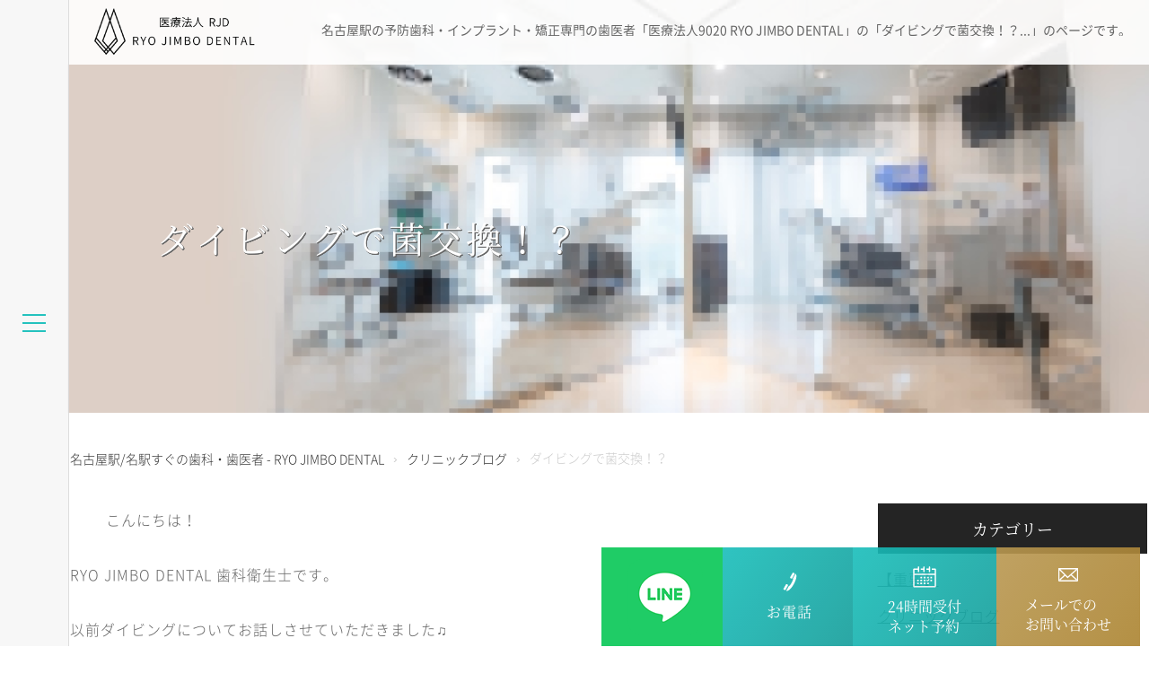

--- FILE ---
content_type: text/html; charset=UTF-8
request_url: https://ryojimbo-dental.com/2019/12/19/%E3%83%80%E3%82%A4%E3%83%93%E3%83%B3%E3%82%B0/
body_size: 13644
content:
<!Doctype html><html lang="ja"><head><meta charset="UTF-8"><meta name="viewport" content="width=device-width, initial-scale=1"><meta name="format-detection" content="telephone=no"><meta name="google-site-verification" content="1ZRZQCZwDd_Fw-GZ28skgzbHhwXG3Ux2wt4pfaB42BY" /><title>ダイビングで菌交換！？ - 名古屋駅/名駅すぐの歯科・歯医者 - RYO JIMBO DENTAL 名古屋駅前歯科・矯正歯科</title><meta name="robots" content="max-image-preview:large" /><meta name="author" content="RYO JIMBO DENTAL"/><link rel="stylesheet" media="print" onload="this.onload=null;this.media='all';" id="ao_optimized_gfonts" href="https://fonts.googleapis.com/css?family=Vollkorn%7CJosefin+Sans:300,400,600&amp;display=swap"><link rel="canonical" href="https://ryojimbo-dental.com/2019/12/19/%e3%83%80%e3%82%a4%e3%83%93%e3%83%b3%e3%82%b0/" /><meta name="generator" content="All in One SEO (AIOSEO) 4.8.2" /> <script type="application/ld+json" class="aioseo-schema">{"@context":"https:\/\/schema.org","@graph":[{"@type":"Article","@id":"https:\/\/ryojimbo-dental.com\/2019\/12\/19\/%e3%83%80%e3%82%a4%e3%83%93%e3%83%b3%e3%82%b0\/#article","name":"\u30c0\u30a4\u30d3\u30f3\u30b0\u3067\u83cc\u4ea4\u63db\uff01\uff1f - \u540d\u53e4\u5c4b\u99c5\/\u540d\u99c5\u3059\u3050\u306e\u6b6f\u79d1\u30fb\u6b6f\u533b\u8005 - RYO JIMBO DENTAL \u540d\u53e4\u5c4b\u99c5\u524d\u6b6f\u79d1\u30fb\u77ef\u6b63\u6b6f\u79d1","headline":"\u30c0\u30a4\u30d3\u30f3\u30b0\u3067\u83cc\u4ea4\u63db\uff01\uff1f","author":{"@id":"https:\/\/ryojimbo-dental.com\/author\/ryo-jimbo-dental\/#author"},"publisher":{"@id":"https:\/\/ryojimbo-dental.com\/#organization"},"image":{"@type":"ImageObject","url":"https:\/\/ryojimbo-dental.com\/wp-content\/uploads\/2019\/12\/IMG_1735.jpeg","@id":"https:\/\/ryojimbo-dental.com\/2019\/12\/19\/%e3%83%80%e3%82%a4%e3%83%93%e3%83%b3%e3%82%b0\/#articleImage","width":1920,"height":1440},"datePublished":"2019-12-19T19:00:35+09:00","dateModified":"2019-12-18T21:33:23+09:00","inLanguage":"ja","mainEntityOfPage":{"@id":"https:\/\/ryojimbo-dental.com\/2019\/12\/19\/%e3%83%80%e3%82%a4%e3%83%93%e3%83%b3%e3%82%b0\/#webpage"},"isPartOf":{"@id":"https:\/\/ryojimbo-dental.com\/2019\/12\/19\/%e3%83%80%e3%82%a4%e3%83%93%e3%83%b3%e3%82%b0\/#webpage"},"articleSection":"\u30af\u30ea\u30cb\u30c3\u30af\u30d6\u30ed\u30b0"},{"@type":"BreadcrumbList","@id":"https:\/\/ryojimbo-dental.com\/2019\/12\/19\/%e3%83%80%e3%82%a4%e3%83%93%e3%83%b3%e3%82%b0\/#breadcrumblist","itemListElement":[{"@type":"ListItem","@id":"https:\/\/ryojimbo-dental.com\/#listItem","position":1,"name":"\u5bb6","item":"https:\/\/ryojimbo-dental.com\/","nextItem":{"@type":"ListItem","@id":"https:\/\/ryojimbo-dental.com\/2019\/#listItem","name":"2019"}},{"@type":"ListItem","@id":"https:\/\/ryojimbo-dental.com\/2019\/#listItem","position":2,"name":"2019","item":"https:\/\/ryojimbo-dental.com\/2019\/","nextItem":{"@type":"ListItem","@id":"https:\/\/ryojimbo-dental.com\/2019\/12\/#listItem","name":"December"},"previousItem":{"@type":"ListItem","@id":"https:\/\/ryojimbo-dental.com\/#listItem","name":"\u5bb6"}},{"@type":"ListItem","@id":"https:\/\/ryojimbo-dental.com\/2019\/12\/#listItem","position":3,"name":"December","item":"https:\/\/ryojimbo-dental.com\/2019\/12\/","nextItem":{"@type":"ListItem","@id":"https:\/\/ryojimbo-dental.com\/2019\/12\/19\/#listItem","name":"19"},"previousItem":{"@type":"ListItem","@id":"https:\/\/ryojimbo-dental.com\/2019\/#listItem","name":"2019"}},{"@type":"ListItem","@id":"https:\/\/ryojimbo-dental.com\/2019\/12\/19\/#listItem","position":4,"name":"19","item":"https:\/\/ryojimbo-dental.com\/2019\/12\/19\/","nextItem":{"@type":"ListItem","@id":"https:\/\/ryojimbo-dental.com\/2019\/12\/19\/%e3%83%80%e3%82%a4%e3%83%93%e3%83%b3%e3%82%b0\/#listItem","name":"\u30c0\u30a4\u30d3\u30f3\u30b0\u3067\u83cc\u4ea4\u63db\uff01\uff1f"},"previousItem":{"@type":"ListItem","@id":"https:\/\/ryojimbo-dental.com\/2019\/12\/#listItem","name":"December"}},{"@type":"ListItem","@id":"https:\/\/ryojimbo-dental.com\/2019\/12\/19\/%e3%83%80%e3%82%a4%e3%83%93%e3%83%b3%e3%82%b0\/#listItem","position":5,"name":"\u30c0\u30a4\u30d3\u30f3\u30b0\u3067\u83cc\u4ea4\u63db\uff01\uff1f","previousItem":{"@type":"ListItem","@id":"https:\/\/ryojimbo-dental.com\/2019\/12\/19\/#listItem","name":"19"}}]},{"@type":"Organization","@id":"https:\/\/ryojimbo-dental.com\/#organization","name":"RYO JIMBO DENTAL \u540d\u53e4\u5c4b\u99c5\u524d\u9662","description":"\u540d\u53e4\u5c4b\u99c5(\u540d\u99c5)\u3067\u30a4\u30f3\u30d7\u30e9\u30f3\u30c8\u30fb\u77ef\u6b63\u5c02\u9580\u306e\u6b6f\u533b\u8005\u3092\u304a\u63a2\u3057\u306a\u3089RYO JIMBO DENTAL","url":"https:\/\/ryojimbo-dental.com\/"},{"@type":"Person","@id":"https:\/\/ryojimbo-dental.com\/author\/ryo-jimbo-dental\/#author","url":"https:\/\/ryojimbo-dental.com\/author\/ryo-jimbo-dental\/","name":"RYO JIMBO DENTAL"},{"@type":"WebPage","@id":"https:\/\/ryojimbo-dental.com\/2019\/12\/19\/%e3%83%80%e3%82%a4%e3%83%93%e3%83%b3%e3%82%b0\/#webpage","url":"https:\/\/ryojimbo-dental.com\/2019\/12\/19\/%e3%83%80%e3%82%a4%e3%83%93%e3%83%b3%e3%82%b0\/","name":"\u30c0\u30a4\u30d3\u30f3\u30b0\u3067\u83cc\u4ea4\u63db\uff01\uff1f - \u540d\u53e4\u5c4b\u99c5\/\u540d\u99c5\u3059\u3050\u306e\u6b6f\u79d1\u30fb\u6b6f\u533b\u8005 - RYO JIMBO DENTAL \u540d\u53e4\u5c4b\u99c5\u524d\u6b6f\u79d1\u30fb\u77ef\u6b63\u6b6f\u79d1","inLanguage":"ja","isPartOf":{"@id":"https:\/\/ryojimbo-dental.com\/#website"},"breadcrumb":{"@id":"https:\/\/ryojimbo-dental.com\/2019\/12\/19\/%e3%83%80%e3%82%a4%e3%83%93%e3%83%b3%e3%82%b0\/#breadcrumblist"},"author":{"@id":"https:\/\/ryojimbo-dental.com\/author\/ryo-jimbo-dental\/#author"},"creator":{"@id":"https:\/\/ryojimbo-dental.com\/author\/ryo-jimbo-dental\/#author"},"datePublished":"2019-12-19T19:00:35+09:00","dateModified":"2019-12-18T21:33:23+09:00"},{"@type":"WebSite","@id":"https:\/\/ryojimbo-dental.com\/#website","url":"https:\/\/ryojimbo-dental.com\/","name":"\u540d\u53e4\u5c4b\u5e02\u3067\u30a4\u30f3\u30d7\u30e9\u30f3\u30c8\u30fb\u4e88\u9632\u30fb\u77ef\u6b63\u6b6f\u79d1\u306a\u3089\u540d\u99c5\u8fd1\u304f\u306e\u6b6f\u533b\u8005\u3010RYO JIMBO DENTAL\u3011","description":"\u540d\u53e4\u5c4b\u99c5(\u540d\u99c5)\u3067\u30a4\u30f3\u30d7\u30e9\u30f3\u30c8\u30fb\u77ef\u6b63\u5c02\u9580\u306e\u6b6f\u533b\u8005\u3092\u304a\u63a2\u3057\u306a\u3089RYO JIMBO DENTAL","inLanguage":"ja","publisher":{"@id":"https:\/\/ryojimbo-dental.com\/#organization"}}]}</script> <link rel='stylesheet' id='wp-block-library-css'  href='https://ryojimbo-dental.com/wp-includes/css/dist/block-library/style.min.css?ver=5.3.20' type='text/css' media='all' /><link rel='stylesheet' id='contact-form-7-css'  href='https://ryojimbo-dental.com/wp-content/cache/autoptimize/css/autoptimize_single_c7fd42b5bb3873666b0c3fc87bf32c6d.css?ver=5.2.2' type='text/css' media='all' /><link rel='stylesheet' id='cf7msm_styles-css'  href='https://ryojimbo-dental.com/wp-content/cache/autoptimize/css/autoptimize_single_f78f924cf50c6ee6f499e3bcf81d7469.css?ver=4.5' type='text/css' media='all' /><link rel='stylesheet' id='wp-pagenavi-css'  href='https://ryojimbo-dental.com/wp-content/cache/autoptimize/css/autoptimize_single_73d29ecb3ae4eb2b78712fab3a46d32d.css?ver=2.70' type='text/css' media='all' /> <script type='text/javascript' src='https://ryojimbo-dental.com/wp-includes/js/jquery/jquery.js?ver=1.12.4-wp'></script> <script defer type='text/javascript' src='https://ryojimbo-dental.com/wp-includes/js/jquery/jquery-migrate.min.js?ver=1.4.1'></script> <script defer src="[data-uri]"></script> <script defer type='text/javascript' src='https://ryojimbo-dental.com/wp-content/plugins/ewww-image-optimizer/includes/lazysizes.min.js?ver=603.0'></script> <link rel='https://api.w.org/' href='https://ryojimbo-dental.com/wp-json/' /><link rel="alternate" type="application/json+oembed" href="https://ryojimbo-dental.com/wp-json/oembed/1.0/embed?url=https%3A%2F%2Fryojimbo-dental.com%2F2019%2F12%2F19%2F%25e3%2583%2580%25e3%2582%25a4%25e3%2583%2593%25e3%2583%25b3%25e3%2582%25b0%2F" /><link rel="alternate" type="text/xml+oembed" href="https://ryojimbo-dental.com/wp-json/oembed/1.0/embed?url=https%3A%2F%2Fryojimbo-dental.com%2F2019%2F12%2F19%2F%25e3%2583%2580%25e3%2582%25a4%25e3%2583%2593%25e3%2583%25b3%25e3%2582%25b0%2F&#038;format=xml" /> <script type="application/ld+json">{"@context":"https://schema.org","@type":"BreadcrumbList","itemListElement":[{"@type":"ListItem","position":1,"item":{"@id":"https://ryojimbo-dental.com","name":"名古屋で歯医者なら名駅近くの【RYO JIMBO DENTAL】"}},{"@type":"ListItem","position":2,"item":{"@id":"https://ryojimbo-dental.com/category/blog/","name":"クリニックブログ"}}]}</script><script type="application/ld+json">{"@context":"https://schema.org","@type":"Dentist","name":"RYO JIMBO DENTAL 名古屋駅前院","image":"https://ryojimbo-dental.com/wp-content/themes/ryojimbo-dental/images/logo.png.webp","url":"https://ryojimbo-dental.com/","telephone":"+81-120-960-013","address":{"@type":"PostalAddress","streetAddress":"名駅名駅4丁目26-9 NEW AG TOWERⅠ12階","addressLocality":"名古屋市中村区","postalCode":"450-0002","addressCountry":"JP","addressRegion":"愛知県"},"openingHours":["Mo-Fr 15:00-21:00","Tu-Su 10:00-13:00","Sa-Su 15:00-18:30"]}</script><script type="application/ld+json">{"@context":"https://schema.org","@type":"Person","name":"神保　良","url":"https://ryojimbo-dental.com/","homeLocation":{"@type":"Place","address":{"@type":"PostalAddress","addressCountry":"JP"}}}</script><script type="application/ld+json">{"@context":"https://schema.org","@type":"Article","mainEntityOfPage":{"@type":"WebPage","@id":"https://ryojimbo-dental.com/2019/12/19/%e3%83%80%e3%82%a4%e3%83%93%e3%83%b3%e3%82%b0/"},"headline":"ダイビングで菌交換！？","datePublished":"2019-12-19T19:00:35+0900","dateModified":"2019-12-18T21:33:23+0900","author":{"@type":"Person","name":"RYO JIMBO DENTAL"},"description":"こんにちは！RYO JIMBO DENTAL 歯科衛生士です。以前ダイビングについてお話しさせていただきました♫そして先日も慶良間諸島の座間味島でダイビングしに行きました。ダイビングの機材を毎回レンタルしているんですがこ","image":{"@type":"ImageObject","url":"https://ryojimbo-dental.com/wp-content/uploads/2019/12/IMG_1735-300x225.jpeg","width":300,"height":225},"publisher":{"@type":"Organization","name":"RYO JIMBO DENTAL 名古屋駅前院","logo":{"@type":"ImageObject","url":"https://ryojimbo-dental.com/wp-content/themes/ryojimbo-dental/images/logo.png.webp","width":165,"height":228}}}</script><script type="application/ld+json">{"@context":"https://schema.org","@type":"BlogPosting","mainEntityOfPage":{"@type":"WebPage","@id":"https://ryojimbo-dental.com/2019/12/19/%e3%83%80%e3%82%a4%e3%83%93%e3%83%b3%e3%82%b0/"},"headline":"ダイビングで菌交換！？","datePublished":"2019-12-19T19:00:35+0900","dateModified":"2019-12-18T21:33:23+0900","author":{"@type":"Person","name":"RYO JIMBO DENTAL"},"description":"こんにちは！RYO JIMBO DENTAL 歯科衛生士です。以前ダイビングについてお話しさせていただきました♫そして先日も慶良間諸島の座間味島でダイビングしに行きました。ダイビングの機材を毎回レンタルしているんですがこ","image":{"@type":"ImageObject","url":"https://ryojimbo-dental.com/wp-content/uploads/2019/12/IMG_1735-300x225.jpeg","width":300,"height":225},"publisher":{"@type":"Organization","name":"RYO JIMBO DENTAL 名古屋駅前院","logo":{"@type":"ImageObject","url":"https://ryojimbo-dental.com/wp-content/themes/ryojimbo-dental/images/logo.png.webp","width":165,"height":228}}}</script><script type="application/ld+json">{"@context":"https://schema.org","@type":"Dentist","name":"RYO JIMBO DENTAL 名古屋駅前院","image":"https://ryojimbo-dental.com/wp-content/themes/ryojimbo-dental/images/logo.png.webp","url":"https://ryojimbo-dental.com/","telephone":"+81-120-960-013","address":{"@type":"PostalAddress","streetAddress":"名駅名駅4丁目26-9 NEW AG TOWERⅠ12階","addressLocality":"名古屋市中村区","postalCode":"450-0002","addressCountry":"JP","addressRegion":"愛知県"},"openingHours":["Mo-Fr 15:00-21:00","Tu-Su 10:00-13:00","Sa-Su 15:00-18:30"]}</script><meta name="description" content="名古屋駅の予防歯科・インプラント・矯正専門の歯医者「RYO JIMBO DENTAL」の「ダイビングで菌交換！？」のページです。当院のイベント・研修会や設備のご紹介や、歯の健康のためになる情報などをご紹介しています。" /><meta name="keywords" content="ブログ,レポート,予防,矯正,インプラント,歯科" /> <noscript><style>.lazyload[data-src]{display:none !important;}</style></noscript><style>.lazyload{background-image:none !important;}</style><style>.wp-block-gallery.is-cropped .blocks-gallery-item picture{height:100%;width:100%;}</style><link href="https://ryojimbo-dental.com/wp-content/cache/autoptimize/css/autoptimize_single_61990504502d302357dbf558a13db5e5.css" rel="stylesheet" /><link href="https://ryojimbo-dental.com/wp-content/cache/autoptimize/css/autoptimize_single_a8dbb53c67bdce1a068b389d16c98901.css" rel="stylesheet" media="(max-width:768px)" /><link href="https://ryojimbo-dental.com/wp-content/cache/autoptimize/css/autoptimize_single_2928090c9d7a280ead7b68625b54a903.css" rel="stylesheet" /><style>#gnavi ul.menu > li.m_bg_information,
#gnavi ul.menu > li.m_bg_article{
	display:block!important;
}</style>   <script defer src="[data-uri]"></script> </head><body class="under"> <noscript><iframe src="https://www.googletagmanager.com/ns.html?id=GTM-TJWFT2F"
height="0" width="0" style="display:none;visibility:hidden"></iframe></noscript><div id="gnavi" class="lazyload"><div class="btn_menu lazyload"> <a href="#" class="icon style-test"><span>MENU</span></a></div><div class="menu_content lazyload"><div class="menu_content_inner scroll lazyload"><nav class="menu_content_main"><div class="menu-%e3%83%98%e3%83%83%e3%83%80%e3%83%bc%ef%bc%88pc%e3%83%bbsp%ef%bc%89-container lazyload"><ul id="menu-%e3%83%98%e3%83%83%e3%83%80%e3%83%bc%ef%bc%88pc%e3%83%bbsp%ef%bc%89" class="lv1 clearfix menu"><li class="noLink hasSub menu-item menu-item-type-custom menu-item-object-custom menu-item-has-children"><span class="title">診療案内</span><div class='sub lazyload'><ul><li class="m_bg m_bg_prevention menu-item menu-item-type-post_type menu-item-object-page"><a href="https://ryojimbo-dental.com/prevention/" class="menu-link sub-menu-link">予防歯科</a></li><li class="m_bg m_bg_implant menu-item menu-item-type-post_type menu-item-object-page"><a href="https://ryojimbo-dental.com/implant/" class="menu-link sub-menu-link">インプラント</a></li><li class="m_bg m_bg_p_implantitis menu-item menu-item-type-post_type menu-item-object-page"><a href="https://ryojimbo-dental.com/peri_implantitis/" class="menu-link sub-menu-link">インプラント周囲炎</a></li><li class="m_bg m_bg_orthodontic menu-item menu-item-type-post_type menu-item-object-page"><a href="https://ryojimbo-dental.com/orthodontic/" class="menu-link sub-menu-link">矯正歯科</a></li><li class="m_bg m_bg_a_ortho menu-item menu-item-type-post_type menu-item-object-page"><a href="https://ryojimbo-dental.com/adult_ortho/" class="menu-link sub-menu-link">成人矯正</a></li><li class="m_bg m_bg_c_ortho menu-item menu-item-type-post_type menu-item-object-page"><a href="https://ryojimbo-dental.com/child_ortho/" class="menu-link sub-menu-link">小児矯正</a></li><li class="m_bg m_bg_w_tooth menu-item menu-item-type-post_type menu-item-object-page"><a href="https://ryojimbo-dental.com/wisdom_tooth/" class="menu-link sub-menu-link">親知らず・口腔外科</a></li><li class="m_bg m_bg_cosmetic menu-item menu-item-type-post_type menu-item-object-page"><a href="https://ryojimbo-dental.com/cosmetic/" class="menu-link sub-menu-link">補綴・ホワイトニング</a></li><li class="m_bg m_bg_botox menu-item menu-item-type-post_type menu-item-object-page"><a href="https://ryojimbo-dental.com/botox/" class="menu-link sub-menu-link">ボトックス（ボツリヌス）</a></li><li class="m_bg m_bg_hyaluronic menu-item menu-item-type-post_type menu-item-object-page"><a href="https://ryojimbo-dental.com/beauty-injection/" class="menu-link sub-menu-link">美容点滴</a></li></ul></div></li><li class="noLink hasSub menu-item menu-item-type-custom menu-item-object-custom menu-item-has-children"><span class="title">医院紹介</span><div class='sub lazyload'><ul><li class="m_bg m_bg_first menu-item menu-item-type-post_type menu-item-object-page"><a href="https://ryojimbo-dental.com/first/" class="menu-link sub-menu-link">初めての方へ</a></li><li class="m_bg m_bg_clinic menu-item menu-item-type-post_type menu-item-object-page"><a href="https://ryojimbo-dental.com/doctor/" class="menu-link sub-menu-link">RYO JIMBO DENTALについて</a></li><li class="m_bg m_bg_p_floor menu-item menu-item-type-post_type menu-item-object-page"><a href="https://ryojimbo-dental.com/prevention-floor/" class="menu-link sub-menu-link">予防フロアについて</a></li><li class="m_bg m_bg_a_cases menu-item menu-item-type-post_type menu-item-object-page"><a href="https://ryojimbo-dental.com/clinic/" class="menu-link sub-menu-link">医療費について</a></li><li class="m_bg m_bg_a_introduce menu-item menu-item-type-post_type menu-item-object-page"><a href="https://ryojimbo-dental.com/introduce/" class="menu-link sub-menu-link">院長・スタッフ</a></li><li class="m_bg m_bg_recruit menu-item menu-item-type-custom menu-item-object-custom"><a target="_blank" href="https://www.medical-corp-rjd.com/recruit/" class="menu-link sub-menu-link">採用情報</a></li></ul></div></li><li class="noLink hasSub menu-item menu-item-type-custom menu-item-object-custom menu-item-has-children"><span class="title">インプラントについて</span><div class='sub lazyload'><ul><li class="m_bg m_bg_first menu-item menu-item-type-custom menu-item-object-custom"><a href="https://ryojimbo-dental.com/implant/#anker2" class="menu-link sub-menu-link">インプラント治療実績</a></li><li class="m_bg m_bg_implant menu-item menu-item-type-custom menu-item-object-custom"><a href="https://ryojimbo-dental.com/implant/#anker3" class="menu-link sub-menu-link">採用インプラント</a></li><li class="m_bg m_bg_a_introduce menu-item menu-item-type-custom menu-item-object-custom"><a href="https://ryojimbo-dental.com/implant/#anker6" class="menu-link sub-menu-link">インプラント治療法</a></li><li class="m_bg m_bg_hyaluronic menu-item menu-item-type-custom menu-item-object-custom"><a href="https://ryojimbo-dental.com/implant/#anker9" class="menu-link sub-menu-link">インプラントの治療費</a></li><li class="m_bg m_bg_p_floor menu-item menu-item-type-custom menu-item-object-custom"><a href="https://ryojimbo-dental.com/implant/#anker7" class="menu-link sub-menu-link">メリット・デメリット</a></li><li class="m_bg m_bg_clinic menu-item menu-item-type-custom menu-item-object-custom"><a href="https://ryojimbo-dental.com/implant/#anker10" class="menu-link sub-menu-link">よくあるご質問</a></li></ul></div></li><li class="noLink hasSub menu-item menu-item-type-custom menu-item-object-custom menu-item-has-children"><span class="title">矯正歯科について</span><div class='sub lazyload'><ul><li class="m_bg m_bg_first menu-item menu-item-type-custom menu-item-object-custom"><a href="https://ryojimbo-dental.com/orthodontic/#anker1" class="menu-link sub-menu-link">当院の矯正歯科の特徴</a></li><li class="m_bg m_bg_p_floor menu-item menu-item-type-custom menu-item-object-custom"><a href="https://ryojimbo-dental.com/orthodontic/#anker3" class="menu-link sub-menu-link">メリット・デメリット</a></li><li class="m_bg m_bg_a_introduce menu-item menu-item-type-custom menu-item-object-custom"><a href="https://ryojimbo-dental.com/orthodontic/#anker4" class="menu-link sub-menu-link">矯正歯科治療の流れ</a></li></ul></div></li><li class="m_bg m_bg_article menu-item menu-item-type-custom menu-item-object-custom"><a href="https://ryojimbo-dental.com/category/news/" class="menu-link main-menu-link">当院からのお知らせ</a></li><li class="m_bg m_bg_column menu-item menu-item-type-taxonomy menu-item-object-category"><a href="https://ryojimbo-dental.com/category/column/" class="menu-link main-menu-link">歯科コラム</a></li><li class="m_bg m_bg_information menu-item menu-item-type-custom menu-item-object-custom"><a href="https://ryojimbo-dental.com/access/" class="menu-link main-menu-link">アクセス・診療時間</a></li><li class="m_bg m_bg_contact menu-item menu-item-type-post_type menu-item-object-page"><a href="https://ryojimbo-dental.com/contact/" class="menu-link main-menu-link">お問い合わせ</a></li></ul></div></nav></div></div></div><p id="logo_sp" class="sp"><a href="https://ryojimbo-dental.com/"><picture><source srcset="[data-uri]"  type='image/webp' data-srcset="https://ryojimbo-dental.com/wp-content/themes/ryojimbo-dental/images/new_logo_sp.png.webp?230215"><img src="[data-uri]" alt="医療法人RJD RYO JIMBO DENTAL 名古屋駅前院" data-eio="p" data-src="https://ryojimbo-dental.com/wp-content/themes/ryojimbo-dental/images/new_logo_sp.png?230215" class="lazyload"><noscript><img src="https://ryojimbo-dental.com/wp-content/themes/ryojimbo-dental/images/new_logo_sp.png?230215" alt="医療法人RJD RYO JIMBO DENTAL 名古屋駅前院" data-eio="l"></noscript></picture></a></p><div class="filter_menu lazyload"><div id="wrapper" class="lazyload"><header><div class="inner lazyload"><h1><span class="limit">名古屋駅の予防歯科・インプラント・矯正専門の歯医者「医療法人9020 RYO JIMBO DENTAL」の「ダイビングで菌交換！？...」のページです。</span></h1><div class="h_top lazyload"><p id="logo"><a href="https://ryojimbo-dental.com/"><picture><source srcset="[data-uri]"  type='image/webp' data-srcset="https://ryojimbo-dental.com/wp-content/themes/ryojimbo-dental/images/logo.png.webp"><img src="[data-uri]" alt="医療法人RJD RYO JIMBO DENTAL 名古屋駅前院" data-eio="p" data-src="https://ryojimbo-dental.com/wp-content/themes/ryojimbo-dental/images/logo.png" class="lazyload"><noscript><img src="https://ryojimbo-dental.com/wp-content/themes/ryojimbo-dental/images/logo.png" alt="医療法人RJD RYO JIMBO DENTAL 名古屋駅前院" data-eio="l"></noscript></picture></a></p><div class="mainvisual main_bg_blog single lazyload"><h2>ダイビングで菌交換！？</h2></div></div></div></header><main><div class="inner lazyload"><div class="breadcrumbs lazyload" itemscope itemtype="http://schema.org/BreadcrumbList"><span itemprop="itemListElement" itemscope itemtype="http://schema.org/ListItem"><a class="breadcrumbs__link" href="https://ryojimbo-dental.com/" itemprop="item"><span itemprop="name">名古屋駅/名駅すぐの歯科・歯医者 - RYO JIMBO DENTAL</span></a><meta itemprop="position" content="1" /></span><span class="breadcrumbs__separator"> › </span><span itemprop="itemListElement" itemscope itemtype="http://schema.org/ListItem"><a class="breadcrumbs__link" href="https://ryojimbo-dental.com/category/blog/" itemprop="item"><span itemprop="name">クリニックブログ</span></a><meta itemprop="position" content="2" /></span><span class="breadcrumbs__separator"> › </span><span class="breadcrumbs__current">ダイビングで菌交換！？</span></div><div id="blog" class="lazyload"><div id="blog_content" class="lazyload"><section class="post_content"><p style="padding-left: 40px;">こんにちは！</p><p>RYO JIMBO DENTAL 歯科衛生士です。</p><p>以前ダイビングについてお話しさせていただきました♫</p><p>そして先日も慶良間諸島の座間味島でダイビングしに行きました。</p><p><img src="https://ryojimbo-dental.com/wp-content/plugins/lazy-load/images/1x1.trans.gif" data-lazy-src="https://ryojimbo-dental.com/wp-content/uploads/2019/12/IMG_1735-300x225.jpeg" class="alignnone size-medium wp-image-2100" alt width="300" height="225" srcset="https://ryojimbo-dental.com/wp-content/uploads/2019/12/IMG_1735-300x225.jpeg 300w, https://ryojimbo-dental.com/wp-content/uploads/2019/12/IMG_1735-1024x768.jpeg 1024w, https://ryojimbo-dental.com/wp-content/uploads/2019/12/IMG_1735-768x576.jpeg 768w, https://ryojimbo-dental.com/wp-content/uploads/2019/12/IMG_1735-1536x1152.jpeg 1536w, https://ryojimbo-dental.com/wp-content/uploads/2019/12/IMG_1735.jpeg 1920w" sizes="(max-width: 300px) 100vw, 300px"><noscript><img class="alignnone size-medium wp-image-2100" src="https://ryojimbo-dental.com/wp-content/uploads/2019/12/IMG_1735-300x225.jpeg" alt="" width="300" height="225" srcset="https://ryojimbo-dental.com/wp-content/uploads/2019/12/IMG_1735-300x225.jpeg 300w, https://ryojimbo-dental.com/wp-content/uploads/2019/12/IMG_1735-1024x768.jpeg 1024w, https://ryojimbo-dental.com/wp-content/uploads/2019/12/IMG_1735-768x576.jpeg 768w, https://ryojimbo-dental.com/wp-content/uploads/2019/12/IMG_1735-1536x1152.jpeg 1536w, https://ryojimbo-dental.com/wp-content/uploads/2019/12/IMG_1735.jpeg 1920w" sizes="(max-width: 300px) 100vw, 300px" /></noscript></p><p>ダイビングの機材を毎回レンタルしているんですが</p><p>この口に咥えている器具</p><p><img src="https://ryojimbo-dental.com/wp-content/plugins/lazy-load/images/1x1.trans.gif" data-lazy-src="https://ryojimbo-dental.com/wp-content/uploads/2019/12/IMG_1746-2-300x225.jpeg" class="alignnone size-medium wp-image-2104" alt width="300" height="225" srcset="https://ryojimbo-dental.com/wp-content/uploads/2019/12/IMG_1746-2-300x225.jpeg 300w, https://ryojimbo-dental.com/wp-content/uploads/2019/12/IMG_1746-2-768x576.jpeg 768w, https://ryojimbo-dental.com/wp-content/uploads/2019/12/IMG_1746-2.jpeg 1024w" sizes="(max-width: 300px) 100vw, 300px"><noscript><img class="alignnone size-medium wp-image-2104" src="https://ryojimbo-dental.com/wp-content/uploads/2019/12/IMG_1746-2-300x225.jpeg" alt="" width="300" height="225" srcset="https://ryojimbo-dental.com/wp-content/uploads/2019/12/IMG_1746-2-300x225.jpeg 300w, https://ryojimbo-dental.com/wp-content/uploads/2019/12/IMG_1746-2-768x576.jpeg 768w, https://ryojimbo-dental.com/wp-content/uploads/2019/12/IMG_1746-2.jpeg 1024w" sizes="(max-width: 300px) 100vw, 300px" /></noscript></p><p>レギュレーターと言います。</p><p>ここから酸素が送られていて噛むようにして咥えているですが</p><p>レンタル品なのでいろんな人が使用していると考えると、いろいろ考えてしまいます（笑）</p><p>虫歯菌や歯周病菌は常にお口の中に存在していて、口腔内の菌交換により菌層が変化し歯周病になってしまったり</p><p>虫歯の餌となる磨き残しがあると、虫歯になってしまったりします！</p><p>海の中で使用するので細かいことは気にしないようにしてます！</p><p>でももちろん、ダイビング後はしっかり歯磨きは欠かせません。</p><p><img src="https://ryojimbo-dental.com/wp-content/plugins/lazy-load/images/1x1.trans.gif" data-lazy-src="https://ryojimbo-dental.com/wp-content/uploads/2019/12/IMG_1779-e1576210085607-225x300.jpeg" class="alignnone wp-image-2101 size-medium" alt width="225" height="300" srcset="https://ryojimbo-dental.com/wp-content/uploads/2019/12/IMG_1779-e1576210085607-225x300.jpeg 225w, https://ryojimbo-dental.com/wp-content/uploads/2019/12/IMG_1779-e1576210085607.jpeg 768w" sizes="(max-width: 225px) 100vw, 225px"><noscript><img class="alignnone wp-image-2101 size-medium" src="https://ryojimbo-dental.com/wp-content/uploads/2019/12/IMG_1779-e1576210085607-225x300.jpeg" alt="" width="225" height="300" srcset="https://ryojimbo-dental.com/wp-content/uploads/2019/12/IMG_1779-e1576210085607-225x300.jpeg 225w, https://ryojimbo-dental.com/wp-content/uploads/2019/12/IMG_1779-e1576210085607.jpeg 768w" sizes="(max-width: 225px) 100vw, 225px" /></noscript></p><p>いずれか自分専用を購入したいものです。</p><p>&nbsp;</p><h5>【医院情報】</h5><p> RYO JIMBO DENTAL 名古屋駅前歯科・矯正歯科<br> 0120-960-013<br> 〒450-0002<br> 愛知県名古屋市中村区名駅4丁目26−9<br> NEW AG TOWERⅠ12階<br> ※駅近！名古屋駅より徒歩5分<br> 受付時間 10:00～20:00<br> 休診日 祝日<br> ※土曜・日曜 10:00～18:00 での診療となります<br> ※矯正日によって変更あり<br> 【医療法人RJDグループ医院】<br> <a href="https://www.ryojimbo-dental-aratamabashi.com/" target="blank" rel="noopener noreferrer">瑞穂区・南区の新瑞橋駅すぐの歯医者【RYO JIMBO DENTAL 新瑞橋歯科・矯正歯科】</a><br> <a href="https://www.yokkaichi-kubota-shika.com/" target="blank" rel="noopener noreferrer">三重県四日市の歯医者【四日市くぼた歯科・矯正歯科】</a><br> <a href="https://www.yokkaichi-kubota-shika.com/category/column/" target="blank" rel="noopener noreferrer">※四日市院でもお役立ち歯科コラム配信中！</a></p><h5>【本記事の監修】</h5><div class="inner lazyload"><div class="clearfix lazyload"><p><a href="https://ryojimbo-dental.com/introduce/">本記事を監修している当院の歯科医師について</a></p></div></div><div class="paging_btn_detail lazyload"><p class="back_list"><a href="https://ryojimbo-dental.com/category/blog/">一覧へ</a></p><div class="paging_btn lazyload"> <a href="https://ryojimbo-dental.com/2019/12/13/%e9%99%a2%e5%86%85%e7%a0%94%e4%bf%ae/" rel="prev"><span class="prev"><span>前のページへ</span> 院内研修</span></a></li> <a href="https://ryojimbo-dental.com/2019/12/26/2019%e5%b9%b4%e5%bf%98%e5%b9%b4%e4%bc%9a/" rel="next"><span class="next"><span>次のページへ</span> 2019年忘年会</span></a></li></div></div><div class="lastest lazyload"><h3>関連記事</h3><div class="b_list lazyload"><div class="item lazyload"> <a href="https://ryojimbo-dental.com/2025/12/24/%ef%bc%92%e6%9c%8811%e6%97%a5%e6%b0%b4%e6%9b%9c%e6%97%a5%e3%81%a8%ef%bc%92%e6%9c%8823%e6%97%a5%e6%9c%88%e6%9b%9c%e6%97%a5%e3%81%af%e4%bc%91%e8%a8%ba%e6%97%a5%e3%81%a8%e3%81%95%e3%81%9b%e3%81%a6/"><p class="thumb"> <picture><source srcset="[data-uri]"  type='image/webp' data-srcset="https://ryojimbo-dental.com/wp-content/themes/ryojimbo-dental/images/blog_no_img.jpg.webp"><img src="[data-uri]" alt="２月11日(水曜日)と２月23日(月曜日)は休診日とさせていただきます。" data-eio="p" data-src="https://ryojimbo-dental.com/wp-content/themes/ryojimbo-dental/images/blog_no_img.jpg" class="lazyload"><noscript><img src="https://ryojimbo-dental.com/wp-content/themes/ryojimbo-dental/images/blog_no_img.jpg" alt="２月11日(水曜日)と２月23日(月曜日)は休診日とさせていただきます。" data-eio="l"></noscript></picture></p><div class="text lazyload"><p class="date">2025年12月24日</p><h4>２月11日(水曜日)と２月23日(月曜日)は休診日とさせていただきます。</h4></div> </a></div><div class="item lazyload"> <a href="https://ryojimbo-dental.com/2025/11/27/1%e6%9c%881%e6%97%a5%e6%9c%a8%e3%80%812%e6%97%a5%e9%87%91%e3%80%813%e6%97%a5%e5%9c%9f%e3%80%814%e6%97%a5%e6%97%a5%e3%80%8112%e6%97%a5%e6%9c%88%e3%81%af%e4%bc%91%e8%a8%ba%e3%81%a8%e3%81%95/"><p class="thumb"> <picture><source srcset="[data-uri]"  type='image/webp' data-srcset="https://ryojimbo-dental.com/wp-content/themes/ryojimbo-dental/images/blog_no_img.jpg.webp"><img src="[data-uri]" alt="1月1日(木)、2日(金)、3日(土)、4日(日)、12日(月)は休診とさせて頂きます。" data-eio="p" data-src="https://ryojimbo-dental.com/wp-content/themes/ryojimbo-dental/images/blog_no_img.jpg" class="lazyload"><noscript><img src="https://ryojimbo-dental.com/wp-content/themes/ryojimbo-dental/images/blog_no_img.jpg" alt="1月1日(木)、2日(金)、3日(土)、4日(日)、12日(月)は休診とさせて頂きます。" data-eio="l"></noscript></picture></p><div class="text lazyload"><p class="date">2025年11月27日</p><h4>1月1日(木)、2日(金)、3日(土)、4日(日)、12日(月)は休診とさせて頂きます。</h4></div> </a></div><div class="item lazyload"> <a href="https://ryojimbo-dental.com/2025/10/29/11%e6%9c%8824%e6%97%a5%ef%bc%88%e6%9c%88%ef%bc%89%e3%81%af%e4%bc%91%e8%a8%ba%e6%97%a5%e3%81%a8%e3%81%95%e3%81%9b%e3%81%a6%e9%a0%82%e3%81%8d%e3%81%be%e3%81%99/"><p class="thumb"> <picture><source srcset="[data-uri]"  type='image/webp' data-srcset="https://ryojimbo-dental.com/wp-content/themes/ryojimbo-dental/images/blog_no_img.jpg.webp"><img src="[data-uri]" alt="11月24日（月）は休診日とさせて頂きます" data-eio="p" data-src="https://ryojimbo-dental.com/wp-content/themes/ryojimbo-dental/images/blog_no_img.jpg" class="lazyload"><noscript><img src="https://ryojimbo-dental.com/wp-content/themes/ryojimbo-dental/images/blog_no_img.jpg" alt="11月24日（月）は休診日とさせて頂きます" data-eio="l"></noscript></picture></p><div class="text lazyload"><p class="date">2025年10月29日</p><h4>11月24日（月）は休診日とさせて頂きます</h4></div> </a></div><div class="item lazyload"> <a href="https://ryojimbo-dental.com/2025/09/22/12-12%e9%87%9130%e7%81%ab31%e6%b0%b4%e3%81%af%e4%bc%91%e8%a8%ba%e6%97%a5%e3%81%a8%e3%81%95%e3%81%9b%e3%81%a6%e9%a0%82%e3%81%8d%e3%81%be%e3%81%99%e3%80%82/"><p class="thumb"> <picture><source srcset="[data-uri]"  type='image/webp' data-srcset="https://ryojimbo-dental.com/wp-content/themes/ryojimbo-dental/images/blog_no_img.jpg.webp"><img src="[data-uri]" alt="12/12(金),30(火),31(水)は休診日とさせて頂きます。" data-eio="p" data-src="https://ryojimbo-dental.com/wp-content/themes/ryojimbo-dental/images/blog_no_img.jpg" class="lazyload"><noscript><img src="https://ryojimbo-dental.com/wp-content/themes/ryojimbo-dental/images/blog_no_img.jpg" alt="12/12(金),30(火),31(水)は休診日とさせて頂きます。" data-eio="l"></noscript></picture></p><div class="text lazyload"><p class="date">2025年09月22日</p><h4>12/12(金),30(火),31(水)は休診日とさせて頂きます。</h4></div> </a></div></div></div></section></div><div id="blog_sidebar" class="lazyload"><div id="categories-3" class="widget widget_categories lazyload"><h3 class="widgettitle">カテゴリー</h3><ul><li class="cat-item cat-item-9"><a href="https://ryojimbo-dental.com/category/%e3%80%90%e9%87%8d%e8%a6%81%e3%80%91/">【重要】</a></li><li class="cat-item cat-item-5"><a href="https://ryojimbo-dental.com/category/blog/">クリニックブログ</a></li><li class="cat-item cat-item-11"><a href="https://ryojimbo-dental.com/category/column/">歯科コラム</a></li><li class="cat-item cat-item-6"><a href="https://ryojimbo-dental.com/category/report/">矯正レポート</a></li></ul></div><div id="recent-posts-3" class="widget widget_recent_entries lazyload"><h3 class="widgettitle">最新記事</h3><ul><li> <a href="https://ryojimbo-dental.com/2025/12/24/%ef%bc%92%e6%9c%8811%e6%97%a5%e6%b0%b4%e6%9b%9c%e6%97%a5%e3%81%a8%ef%bc%92%e6%9c%8823%e6%97%a5%e6%9c%88%e6%9b%9c%e6%97%a5%e3%81%af%e4%bc%91%e8%a8%ba%e6%97%a5%e3%81%a8%e3%81%95%e3%81%9b%e3%81%a6/">２月11日(水曜日)と２月23日(月曜日)は休診日とさせていただきます。</a></li><li> <a href="https://ryojimbo-dental.com/2025/11/27/1%e6%9c%881%e6%97%a5%e6%9c%a8%e3%80%812%e6%97%a5%e9%87%91%e3%80%813%e6%97%a5%e5%9c%9f%e3%80%814%e6%97%a5%e6%97%a5%e3%80%8112%e6%97%a5%e6%9c%88%e3%81%af%e4%bc%91%e8%a8%ba%e3%81%a8%e3%81%95/">1月1日(木)、2日(金)、3日(土)、4日(日)、12日(月)は休診とさせて頂きます。</a></li><li> <a href="https://ryojimbo-dental.com/2025/10/29/11%e6%9c%8824%e6%97%a5%ef%bc%88%e6%9c%88%ef%bc%89%e3%81%af%e4%bc%91%e8%a8%ba%e6%97%a5%e3%81%a8%e3%81%95%e3%81%9b%e3%81%a6%e9%a0%82%e3%81%8d%e3%81%be%e3%81%99/">11月24日（月）は休診日とさせて頂きます</a></li><li> <a href="https://ryojimbo-dental.com/2025/09/22/12-12%e9%87%9130%e7%81%ab31%e6%b0%b4%e3%81%af%e4%bc%91%e8%a8%ba%e6%97%a5%e3%81%a8%e3%81%95%e3%81%9b%e3%81%a6%e9%a0%82%e3%81%8d%e3%81%be%e3%81%99%e3%80%82/">12/12(金),30(火),31(水)は休診日とさせて頂きます。</a></li><li> <a href="https://ryojimbo-dental.com/2025/08/21/11-3%e6%9c%88%e3%81%af%e4%bc%91%e8%a8%ba%e6%97%a5%e3%81%a8%e3%81%95%e3%81%9b%e3%81%a6%e9%a0%82%e3%81%8d%e3%81%be%e3%81%99%e3%80%82/">11/3(月)は休診日とさせて頂きます。</a></li><li> <a href="https://ryojimbo-dental.com/2025/07/26/9-15%e6%9c%88%e3%80%819-23%e7%81%ab%e3%81%af%e4%bc%91%e8%a8%ba%e6%97%a5%e3%81%a8%e3%81%95%e3%81%9b%e3%81%a6%e9%a0%82%e3%81%8d%e3%81%be%e3%81%99%e3%80%82/">9/15(月)、9/23(火)は休診とさせて頂きます。</a></li><li> <a href="https://ryojimbo-dental.com/2025/06/27/8%e6%9c%8811%e6%97%a5%e6%9c%88%ef%bc%8c13%e6%97%a5%e6%b0%b4%ef%bc%8c14%e6%97%a5%e6%9c%a8%ef%bc%8c15%e6%97%a5%e9%87%91%ef%bc%8c29%e6%97%a5%e9%87%91%e3%81%af%e4%bc%91%e8%a8%ba%e3%81%a8/">8月11日(月)，13日(水)，14日(木)，15日(金)，29日(金)は休診とさせて頂きます。</a></li><li> <a href="https://ryojimbo-dental.com/2025/06/27/%ef%bc%97%e6%9c%88%ef%bc%92%ef%bc%91%e6%97%a5%e6%9c%88%e3%81%af%e4%bc%91%e8%a8%ba%e3%81%a8%e3%81%95%e3%81%9b%e3%81%a6%e9%a0%82%e3%81%8d%e3%81%be%e3%81%99%e3%80%82/">７月２１日(月)は休診とさせて頂きます。</a></li><li> <a href="https://ryojimbo-dental.com/2024/12/25/%ef%bc%92-11%ef%bc%88%e7%81%ab%ef%bc%89%e3%80%8124%ef%bc%88%e6%9c%88%ef%bc%89%e3%81%af%e4%bc%91%e8%a8%ba%e3%81%a8%e3%81%95%e3%81%9b%e3%81%a6%e3%81%84%e3%81%9f%e3%81%a0%e3%81%8d%e3%81%be%e3%81%99/">２/11（火）、24（月）は休診とさせていただきます</a></li><li> <a href="https://ryojimbo-dental.com/2024/09/12/11%e6%9c%884%e6%97%a5%e6%9c%8825%e6%97%a5%e6%9c%88%ef%bc%89%e3%81%af%e3%81%8a%e4%bc%91%e3%81%bf%e3%81%a7%e3%81%99/">11月4日(月)25日(月）はお休みです</a></li></ul></div><div id="tag_cloud-4" class="widget widget_tag_cloud lazyload"><h3 class="widgettitle">歯科コラムタグ</h3><div class="tagcloud lazyload"><a href="https://ryojimbo-dental.com/tag/%e3%82%a4%e3%83%b3%e3%83%93%e3%82%b6%e3%83%a9%e3%82%a4%e3%83%b3/" class="tag-cloud-link tag-link-14 tag-link-position-1" style="font-size: 14.7741935484pt;" aria-label="インビザライン (7個の項目)">インビザライン<span class="tag-link-count"> (7)</span></a> <a href="https://ryojimbo-dental.com/tag/%e3%82%a4%e3%83%b3%e3%83%97%e3%83%a9%e3%83%b3%e3%83%88/" class="tag-cloud-link tag-link-19 tag-link-position-2" style="font-size: 22pt;" aria-label="インプラント (34個の項目)">インプラント<span class="tag-link-count"> (34)</span></a> <a href="https://ryojimbo-dental.com/tag/%e3%82%a4%e3%83%b3%e3%83%97%e3%83%a9%e3%83%b3%e3%83%88%e5%91%a8%e5%9b%b2%e7%82%8e/" class="tag-cloud-link tag-link-29 tag-link-position-3" style="font-size: 17.5967741935pt;" aria-label="インプラント周囲炎 (13個の項目)">インプラント周囲炎<span class="tag-link-count"> (13)</span></a> <a href="https://ryojimbo-dental.com/tag/%e3%82%ac%e3%83%9f%e3%83%bc%e3%82%b9%e3%83%9e%e3%82%a4%e3%83%ab/" class="tag-cloud-link tag-link-38 tag-link-position-4" style="font-size: 8pt;" aria-label="ガミースマイル (1個の項目)">ガミースマイル<span class="tag-link-count"> (1)</span></a> <a href="https://ryojimbo-dental.com/tag/%e3%82%b5%e3%82%a4%e3%83%8a%e3%82%b9%e3%83%aa%e3%83%95%e3%83%88/" class="tag-cloud-link tag-link-39 tag-link-position-5" style="font-size: 8pt;" aria-label="サイナスリフト (1個の項目)">サイナスリフト<span class="tag-link-count"> (1)</span></a> <a href="https://ryojimbo-dental.com/tag/%e3%82%bb%e3%83%a9%e3%83%9f%e3%83%83%e3%82%af/" class="tag-cloud-link tag-link-24 tag-link-position-6" style="font-size: 12.5161290323pt;" aria-label="セラミック (4個の項目)">セラミック<span class="tag-link-count"> (4)</span></a> <a href="https://ryojimbo-dental.com/tag/%e3%83%92%e3%82%a2%e3%83%ab%e3%83%ad%e3%83%b3%e9%85%b8/" class="tag-cloud-link tag-link-37 tag-link-position-7" style="font-size: 14.7741935484pt;" aria-label="ヒアルロン酸 (7個の項目)">ヒアルロン酸<span class="tag-link-count"> (7)</span></a> <a href="https://ryojimbo-dental.com/tag/%e3%83%96%e3%83%aa%e3%83%83%e3%82%b8/" class="tag-cloud-link tag-link-23 tag-link-position-8" style="font-size: 8pt;" aria-label="ブリッジ (1個の項目)">ブリッジ<span class="tag-link-count"> (1)</span></a> <a href="https://ryojimbo-dental.com/tag/%e3%83%9b%e3%83%af%e3%82%a4%e3%83%88%e3%83%8b%e3%83%b3%e3%82%b0/" class="tag-cloud-link tag-link-28 tag-link-position-9" style="font-size: 13.4193548387pt;" aria-label="ホワイトニング (5個の項目)">ホワイトニング<span class="tag-link-count"> (5)</span></a> <a href="https://ryojimbo-dental.com/tag/%e3%83%9c%e3%83%88%e3%83%83%e3%82%af%e3%82%b9/" class="tag-cloud-link tag-link-32 tag-link-position-10" style="font-size: 15.3387096774pt;" aria-label="ボトックス (8個の項目)">ボトックス<span class="tag-link-count"> (8)</span></a> <a href="https://ryojimbo-dental.com/tag/%e3%83%9e%e3%82%a6%e3%82%b9%e3%83%94%e3%83%bc%e3%82%b9%e7%9f%af%e6%ad%a3/" class="tag-cloud-link tag-link-15 tag-link-position-11" style="font-size: 14.7741935484pt;" aria-label="マウスピース矯正 (7個の項目)">マウスピース矯正<span class="tag-link-count"> (7)</span></a> <a href="https://ryojimbo-dental.com/tag/%e4%ba%88%e9%98%b2%e6%ad%af%e7%a7%91/" class="tag-cloud-link tag-link-13 tag-link-position-12" style="font-size: 19.5161290323pt;" aria-label="予防歯科 (20個の項目)">予防歯科<span class="tag-link-count"> (20)</span></a> <a href="https://ryojimbo-dental.com/tag/%e5%85%a5%e3%82%8c%e6%ad%af/" class="tag-cloud-link tag-link-22 tag-link-position-13" style="font-size: 8pt;" aria-label="入れ歯 (1個の項目)">入れ歯<span class="tag-link-count"> (1)</span></a> <a href="https://ryojimbo-dental.com/tag/%e5%8f%a3%e8%85%94%e5%a4%96%e7%a7%91/" class="tag-cloud-link tag-link-21 tag-link-position-14" style="font-size: 13.4193548387pt;" aria-label="口腔外科 (5個の項目)">口腔外科<span class="tag-link-count"> (5)</span></a> <a href="https://ryojimbo-dental.com/tag/%e5%8f%a3%e8%87%ad%e3%82%b1%e3%82%a2/" class="tag-cloud-link tag-link-17 tag-link-position-15" style="font-size: 10.0322580645pt;" aria-label="口臭ケア (2個の項目)">口臭ケア<span class="tag-link-count"> (2)</span></a> <a href="https://ryojimbo-dental.com/tag/%e5%af%a9%e7%be%8e%e6%ad%af%e7%a7%91/" class="tag-cloud-link tag-link-25 tag-link-position-16" style="font-size: 12.5161290323pt;" aria-label="審美歯科 (4個の項目)">審美歯科<span class="tag-link-count"> (4)</span></a> <a href="https://ryojimbo-dental.com/tag/%e6%ad%af%e3%81%8e%e3%81%97%e3%82%8a/" class="tag-cloud-link tag-link-30 tag-link-position-17" style="font-size: 11.3870967742pt;" aria-label="歯ぎしり (3個の項目)">歯ぎしり<span class="tag-link-count"> (3)</span></a> <a href="https://ryojimbo-dental.com/tag/%e6%ad%af%e7%a3%a8%e3%81%8d/" class="tag-cloud-link tag-link-27 tag-link-position-18" style="font-size: 15.3387096774pt;" aria-label="歯磨き (8個の項目)">歯磨き<span class="tag-link-count"> (8)</span></a> <a href="https://ryojimbo-dental.com/tag/%e7%9f%af%e6%ad%a3%e6%ad%af%e7%a7%91/" class="tag-cloud-link tag-link-16 tag-link-position-19" style="font-size: 15.9032258065pt;" aria-label="矯正歯科 (9個の項目)">矯正歯科<span class="tag-link-count"> (9)</span></a> <a href="https://ryojimbo-dental.com/tag/%e7%be%8e%e5%ae%b9%e6%b3%a8%e5%b0%84/" class="tag-cloud-link tag-link-41 tag-link-position-20" style="font-size: 10.0322580645pt;" aria-label="美容注射 (2個の項目)">美容注射<span class="tag-link-count"> (2)</span></a> <a href="https://ryojimbo-dental.com/tag/%e7%be%8e%e5%ae%b9%e7%82%b9%e6%bb%b4/" class="tag-cloud-link tag-link-40 tag-link-position-21" style="font-size: 10.0322580645pt;" aria-label="美容点滴 (2個の項目)">美容点滴<span class="tag-link-count"> (2)</span></a> <a href="https://ryojimbo-dental.com/tag/%e8%99%ab%e6%ad%af%e4%ba%88%e9%98%b2/" class="tag-cloud-link tag-link-18 tag-link-position-22" style="font-size: 17.935483871pt;" aria-label="虫歯予防 (14個の項目)">虫歯予防<span class="tag-link-count"> (14)</span></a> <a href="https://ryojimbo-dental.com/tag/%e8%a6%aa%e7%9f%a5%e3%82%89%e3%81%9a/" class="tag-cloud-link tag-link-20 tag-link-position-23" style="font-size: 15.9032258065pt;" aria-label="親知らず (9個の項目)">親知らず<span class="tag-link-count"> (9)</span></a> <a href="https://ryojimbo-dental.com/tag/%e9%8a%80%e6%ad%af/" class="tag-cloud-link tag-link-26 tag-link-position-24" style="font-size: 8pt;" aria-label="銀歯 (1個の項目)">銀歯<span class="tag-link-count"> (1)</span></a> <a href="https://ryojimbo-dental.com/tag/%e9%a1%8e%e9%96%a2%e7%af%80%e7%97%87/" class="tag-cloud-link tag-link-31 tag-link-position-25" style="font-size: 10.0322580645pt;" aria-label="顎関節症 (2個の項目)">顎関節症<span class="tag-link-count"> (2)</span></a> <a href="https://ryojimbo-dental.com/tag/%e9%a3%9f%e3%81%84%e3%81%97%e3%81%b0%e3%82%8a/" class="tag-cloud-link tag-link-36 tag-link-position-26" style="font-size: 8pt;" aria-label="食いしばり (1個の項目)">食いしばり<span class="tag-link-count"> (1)</span></a></div></div><div id="pages-5" class="widget widget_pages lazyload"><h3 class="widgettitle">当院について</h3><ul><li class="page_item page-item-20"><a href="https://ryojimbo-dental.com/first/">初めての方へ</a></li><li class="page_item page-item-40"><a href="https://ryojimbo-dental.com/doctor/">RYO JIMBO DENTALについて</a></li><li class="page_item page-item-48"><a href="https://ryojimbo-dental.com/contact/">お問い合わせ</a></li><li class="page_item page-item-2984"><a href="https://ryojimbo-dental.com/introduce/">院長・スタッフ</a></li><li class="page_item page-item-3287"><a href="https://ryojimbo-dental.com/access/">アクセス・診療時間</a></li><li class="page_item page-item-4431"><a href="https://ryojimbo-dental.com/botox/">ボトックス（ボツリヌス）</a></li><li class="page_item page-item-4660"><a href="https://ryojimbo-dental.com/beauty-injection/">美容点滴</a></li><li class="page_item page-item-4849"><a href="https://ryojimbo-dental.com/%e5%bd%93%e9%99%a2%e3%81%ae%e6%96%bd%e8%a8%ad%e5%9f%ba%e6%ba%96%e3%81%ab%e3%81%a4%e3%81%84%e3%81%a6/">当院の施設基準について</a></li><li class="page_item page-item-4884"><a href="https://ryojimbo-dental.com/%e6%a0%84%e9%a4%8a%e6%8c%87%e5%b0%8e/">栄養指導</a></li><li class="page_item page-item-4888"><a href="https://ryojimbo-dental.com/%e6%a0%84%e9%a4%8a%e6%8c%87%e5%b0%8e-2/">栄養指導</a></li></ul></div><div id="nav_menu-3" class="widget widget_nav_menu lazyload"><h3 class="widgettitle">当院の診療案内</h3><div class="menu-%e3%83%95%e3%83%83%e3%82%bf%e3%83%bc%e3%83%a9%e3%82%a4%e3%83%88-container lazyload"><ul id="menu-%e3%83%95%e3%83%83%e3%82%bf%e3%83%bc%e3%83%a9%e3%82%a4%e3%83%88" class="menu"><li id="menu-item-74" class="menu-item menu-item-type-post_type menu-item-object-page menu-item-74"><a href="https://ryojimbo-dental.com/prevention/">予防歯科</a></li><li id="menu-item-72" class="menu-item menu-item-type-post_type menu-item-object-page menu-item-72"><a href="https://ryojimbo-dental.com/implant/">インプラント</a></li><li id="menu-item-73" class="menu-item menu-item-type-post_type menu-item-object-page menu-item-73"><a href="https://ryojimbo-dental.com/peri_implantitis/">インプラント周囲炎</a></li><li id="menu-item-77" class="menu-item menu-item-type-post_type menu-item-object-page menu-item-77"><a href="https://ryojimbo-dental.com/orthodontic/">矯正歯科</a></li><li id="menu-item-76" class="menu-item menu-item-type-post_type menu-item-object-page menu-item-76"><a href="https://ryojimbo-dental.com/adult_ortho/">成人矯正</a></li><li id="menu-item-75" class="menu-item menu-item-type-post_type menu-item-object-page menu-item-75"><a href="https://ryojimbo-dental.com/child_ortho/">小児矯正</a></li><li id="menu-item-79" class="menu-item menu-item-type-post_type menu-item-object-page menu-item-79"><a href="https://ryojimbo-dental.com/wisdom_tooth/">親知らず・口腔外科</a></li><li id="menu-item-78" class="menu-item menu-item-type-post_type menu-item-object-page menu-item-78"><a href="https://ryojimbo-dental.com/cosmetic/">補綴・ホワイトニング</a></li><li id="menu-item-4463" class="menu-item menu-item-type-post_type menu-item-object-page menu-item-4463"><a href="https://ryojimbo-dental.com/botox/">ボトックス（ボツリヌス）</a></li><li id="menu-item-4895" class="menu-item menu-item-type-custom menu-item-object-custom menu-item-4895"><a target="_blank" rel="noopener noreferrer" href="https://www.medical-corp-rjd.com/dental-nutritional-guidance/">栄養指導</a></li><li id="menu-item-4677" class="menu-item menu-item-type-post_type menu-item-object-page menu-item-4677"><a href="https://ryojimbo-dental.com/beauty-injection/">美容点滴</a></li></ul></div></div></div></div></div></main><footer><div class="bg_triangle lazyload"></div><div class="ft_deco lazyload"><p class="img1 mb0"><picture><source srcset="[data-uri]"  type='image/webp' data-srcset="https://ryojimbo-dental.com/wp-content/themes/ryojimbo-dental/images/footer_img01.jpg.webp"><img src="[data-uri]" alt="" class="js_img_para lazyload" data-eio="p" data-src="https://ryojimbo-dental.com/wp-content/themes/ryojimbo-dental/images/footer_img01.jpg"><noscript><img src="https://ryojimbo-dental.com/wp-content/themes/ryojimbo-dental/images/footer_img01.jpg" alt="" class="js_img_para" data-eio="l"></noscript></picture></p><p class="img2 mb0"> <picture><source srcset="[data-uri]"  type='image/webp' data-srcset="https://ryojimbo-dental.com/wp-content/themes/ryojimbo-dental/images/footer_img02.jpg.webp"><img src="[data-uri]" alt="" class="js_img_para lazyload" data-eio="p" data-src="https://ryojimbo-dental.com/wp-content/themes/ryojimbo-dental/images/footer_img02.jpg"><noscript><img src="https://ryojimbo-dental.com/wp-content/themes/ryojimbo-dental/images/footer_img02.jpg" alt="" class="js_img_para" data-eio="l"></noscript></picture></p></div><div class="ft_content lazyload"><div class="inner lazyload"><div class="ft_sitemap lazyload"><div class="col col1 lazyload"><p class="tit"><span class="line"><a href="https://ryojimbo-dental.com/">HOME</a></span></p></div><div class="col col2 col_clinic lazyload"><p class="tit"><span class="line">CLINIC</span></p><ul id="menu-%e3%83%95%e3%83%83%e3%82%bf%e3%83%bc%e3%83%ac%e3%83%95%e3%83%88" class="menu"><li class="m_bg m_bg_first menu-item menu-item-type-post_type menu-item-object-page"><a href="https://ryojimbo-dental.com/first/" class="menu-link main-menu-link">初めての方へ</a></li><li class="noLink hasSub menu-item menu-item-type-custom menu-item-object-custom menu-item-has-children"><span class="title">医院紹介</span><div class='sub lazyload'><ul><li class="menu-item menu-item-type-post_type menu-item-object-page"><a href="https://ryojimbo-dental.com/doctor/" class="menu-link sub-menu-link">RYO JIMBO DENTALについて</a></li><li class="menu-item menu-item-type-custom menu-item-object-custom"><a href="https://ryojimbo-dental.com/introduce/" class="menu-link sub-menu-link">当院の歯科医師</a></li><li class="menu-item menu-item-type-post_type menu-item-object-page"><a href="https://ryojimbo-dental.com/clinic/" class="menu-link sub-menu-link">医療費について</a></li><li class="menu-item menu-item-type-post_type menu-item-object-page"><a href="https://ryojimbo-dental.com/prevention-floor/" class="menu-link sub-menu-link">予防フロアについて</a></li><li class="menu-item menu-item-type-custom menu-item-object-custom"><a target="_blank" href="https://ryojimbo-dental.com/wp-content/uploads/2025/06/f4f40788a9648559c948adffebed1229.pdf" class="menu-link sub-menu-link">当院の施設基準について</a></li></ul></div></li><li class="m_bg m_bg_article menu-item menu-item-type-custom menu-item-object-custom"><a href="https://ryojimbo-dental.com/category/news/" class="menu-link main-menu-link">当院からのお知らせ</a></li><li class="menu-item menu-item-type-custom menu-item-object-custom"><a href="https://ryojimbo-dental.com/category/column/" class="menu-link main-menu-link">歯科コラム</a></li><li class="menu-item menu-item-type-custom menu-item-object-custom"><a href="https://ryojimbo-dental.com/category/report/" class="menu-link main-menu-link">矯正レポート</a></li><li class="menu-item menu-item-type-custom menu-item-object-custom"><a href="https://ryojimbo-dental.com/category/blog/" class="menu-link main-menu-link">クリニックブログ</a></li><li class="m_bg m_bg_information menu-item menu-item-type-custom menu-item-object-custom"><a href="https://ryojimbo-dental.com/access/" class="menu-link main-menu-link">アクセス・診療時間</a></li><li class="m_bg m_bg_recruit menu-item menu-item-type-custom menu-item-object-custom"><a target="_blank" href="https://www.medical-corp-rjd.com/recruit/" class="menu-link main-menu-link">採用情報</a></li><li class="m_bg m_bg_contact menu-item menu-item-type-post_type menu-item-object-page"><a href="https://ryojimbo-dental.com/contact/" class="menu-link main-menu-link">お問い合わせ</a></li></ul></div><div class="col col3 col_menu lazyload"><p class="tit"><span class="line">MENU</span></p><ul id="menu-%e3%83%95%e3%83%83%e3%82%bf%e3%83%bc%e3%83%a9%e3%82%a4%e3%83%88-1" class="menu"><li class="menu-item menu-item-type-post_type menu-item-object-page"><a href="https://ryojimbo-dental.com/prevention/" class="menu-link main-menu-link">予防歯科</a></li><li class="menu-item menu-item-type-post_type menu-item-object-page"><a href="https://ryojimbo-dental.com/implant/" class="menu-link main-menu-link">インプラント</a></li><li class="menu-item menu-item-type-post_type menu-item-object-page"><a href="https://ryojimbo-dental.com/peri_implantitis/" class="menu-link main-menu-link">インプラント周囲炎</a></li><li class="menu-item menu-item-type-post_type menu-item-object-page"><a href="https://ryojimbo-dental.com/orthodontic/" class="menu-link main-menu-link">矯正歯科</a></li><li class="menu-item menu-item-type-post_type menu-item-object-page"><a href="https://ryojimbo-dental.com/adult_ortho/" class="menu-link main-menu-link">成人矯正</a></li><li class="menu-item menu-item-type-post_type menu-item-object-page"><a href="https://ryojimbo-dental.com/child_ortho/" class="menu-link main-menu-link">小児矯正</a></li><li class="menu-item menu-item-type-post_type menu-item-object-page"><a href="https://ryojimbo-dental.com/wisdom_tooth/" class="menu-link main-menu-link">親知らず・口腔外科</a></li><li class="menu-item menu-item-type-post_type menu-item-object-page"><a href="https://ryojimbo-dental.com/cosmetic/" class="menu-link main-menu-link">補綴・ホワイトニング</a></li><li class="menu-item menu-item-type-post_type menu-item-object-page"><a href="https://ryojimbo-dental.com/botox/" class="menu-link main-menu-link">ボトックス（ボツリヌス）</a></li><li class="menu-item menu-item-type-custom menu-item-object-custom"><a target="_blank" href="https://www.medical-corp-rjd.com/dental-nutritional-guidance/" class="menu-link main-menu-link">栄養指導</a></li><li class="menu-item menu-item-type-post_type menu-item-object-page"><a href="https://ryojimbo-dental.com/beauty-injection/" class="menu-link main-menu-link">美容点滴</a></li></ul><div class="footer_info lazyload"><div class="foo_flex_info lazyload"><figure class="footer_info_logo"><img src="data:image/svg+xml,%3Csvg xmlns='http://www.w3.org/2000/svg' viewBox='0 0 185 86'%3E%3C/svg%3E" alt="" width="185" height="86" class="footer_info_logo_img lazyload" data-src="https://ryojimbo-dental.com/wp-content/themes/ryojimbo-dental/images/footer_info_logo3.png" loading="lazy"><noscript><img src="https://ryojimbo-dental.com/wp-content/themes/ryojimbo-dental/images/footer_info_logo3.png" alt="" width="185" height="86" class="footer_info_logo_img" data-eio="l"></noscript></figure><ul class="footer_info_list"><li class="footer_info_listItem"><p class="footer_info_caption">【医院名】</p><p class="footer_info_text">医療法人RJD【RYO JIMBO DENTAL 名古屋駅前歯科・矯正歯科】</p></li><li class="footer_info_listItem"><p class="footer_info_caption">【所在地】</p><p class="footer_info_text">〒450-0002<br> 愛知県名古屋市中村区 名駅4丁目26-9 NEW AG TOWERⅠ12階</p></li></ul></div><ul class="footer_info_list w100"><li class="footer_info_listItem"><p class="footer_info_caption">【診療時間】</p><table border="1" width="200"><tbody><tr><td></td><td width="10%">月</td><td width="10%">火</td><td width="10%">水</td><td width="10%">木</td><td width="10%">金</td><td width="10%">土</td><td width="10%">日</td><td width="10%">祝</td></tr><tr><td>10:00<span class="txt-vertical">～</span>20:00</td><td>●</td><td>●</td><td>●</td><td>●</td><td>●</td><td>★</td><td>★</td><td>休</td></tr></tbody></table><p class="footer_info_text"> 休診日　祝日<br>★…土曜・日曜 10:00～18:30 での診療となります。<br>※矯正日によって変更あり<br> 【医療法人RJDグループ医院】<br><a class="link_foo" href="https://www.yokkaichi-kubota-shika.com/" target="_blank">四日市の歯医者【四日市くぼた歯科・矯正歯科】</a><br><a class="link_foo" href="https://www.ryojimbo-dental-aratamabashi.com/" target="_blank">南区（瑞穂区）新瑞橋の歯医者【RYO JIMBO DENTAL 新瑞橋歯科・矯正歯科】</a></p></li></ul></div></div></div><div class="f_map lazyload"><iframe src="https://www.google.com/maps/embed?pb=!1m18!1m12!1m3!1d3261.540950924155!2d136.88471551524486!3d35.16806758031726!2m3!1f0!2f0!3f0!3m2!1i1024!2i768!4f13.1!3m3!1m2!1s0x600376dee9bc486b%3A0x8aa47202e14f226!2zUllPIEpJTUJPIERFTlRBTCDlkI3lj6TlsYvpp4XliY3pmaI!5e0!3m2!1sja!2s!4v1616468431210!5m2!1sja!2s" width="100%" height="450" style="border:0;" allowfullscreen="" loading="lazy"></iframe></div> <address>Copyright c2017 RYO JIMBO DENTAL</address></div></div></footer><p id="totop"><a href="#wrapper"><picture><source srcset="[data-uri]"  type='image/webp' data-srcset="https://ryojimbo-dental.com/wp-content/themes/ryojimbo-dental/images/totop.png.webp"><img src="[data-uri]" alt="to top" data-eio="p" data-src="https://ryojimbo-dental.com/wp-content/themes/ryojimbo-dental/images/totop.png" class="lazyload"><noscript><img src="https://ryojimbo-dental.com/wp-content/themes/ryojimbo-dental/images/totop.png" alt="to top" data-eio="l"></noscript></picture></a></p><div class="right_bar lazyload"><div class="row line lazyload"><p class="cont_show"><img src="[data-uri]" alt="LINE動線" data-src="https://ryojimbo-dental.com/wp-content/themes/ryojimbo-dental/images/icon_line.png" class="lazyload"><noscript><img src="https://ryojimbo-dental.com/wp-content/themes/ryojimbo-dental/images/icon_line.png" alt="LINE動線" data-eio="l"></noscript></p><div class="cont_hide lazyload"> <img src="[data-uri]" alt="LINE動線" data-src="https://ryojimbo-dental.com/wp-content/themes/ryojimbo-dental/images/qr_line.jpg" class="lazyload"><noscript><img src="https://ryojimbo-dental.com/wp-content/themes/ryojimbo-dental/images/qr_line.jpg" alt="LINE動線" data-eio="l"></noscript></div></div><div class="row tel lazyload"><p class="cont_show"><span class="icon">お電話</span></p><div class="cont_hide lazyload"><p class="text_head">ご予約・お問い合わせ</p><p class="text_tel">0120-960-013</p><p class="text_small">月～金10:00~20:00<br />土・日10:00~18:30<br>祝日休診</p></div></div><div class="row reserve lazyload"><a class="cont_show" href="https://ssl.haisha-yoyaku.jp/x7056990/login/serviceAppoint/index?SITE_CODE=hp" target="_blank"><span class="icon">24時間受付<br />ネット予約</span></a></div><div class="row mail lazyload"><a class="cont_show" href="https://ryojimbo-dental.com/contact/"><span class="icon">メールでの<br />お問い合わせ</span></a></div></div><div class="bottom_bar sp lazyload"><ul><li class="tel"><a href="tel:0120960013" onclick="ga('send', 'event', 'sp', 'tel');"><span>お電話</span></a></li><li class="mail"><a href="https://ryojimbo-dental.com/contact/"><span>予約・問合せ</span></a></li><li class="line"><a href="https://lin.ee/TaYausq" target="_blank"><span>友だち追加</span></a></li></ul></div></div></div> <script defer src="https://ryojimbo-dental.com/wp-content/cache/autoptimize/js/autoptimize_single_8101d596b2b8fa35fe3a634ea342d7c3.js"></script> <script defer src="https://ryojimbo-dental.com/wp-content/cache/autoptimize/js/autoptimize_single_3cf1ad84d3f0019dacc53b4d7261bd34.js"></script> <script defer src="https://ryojimbo-dental.com/wp-content/cache/autoptimize/js/autoptimize_single_0ca31da8b5f289a1611b61ebbd7a48ee.js"></script> <script defer src="https://ryojimbo-dental.com/wp-content/cache/autoptimize/js/autoptimize_single_dca9fee65d8da5a8b5cd37c4249bbc8f.js"></script> <script defer src="https://ryojimbo-dental.com/wp-content/cache/autoptimize/js/autoptimize_single_a0ba2e0b4d090075ab8870b5ef332674.js"></script> <script defer src="[data-uri]"></script> <script defer src="[data-uri]"></script> <script defer src="[data-uri]"></script> <script defer type='text/javascript' src='https://ryojimbo-dental.com/wp-content/cache/autoptimize/js/autoptimize_single_309e1a27ab5c8722dea8f46fc8c384d5.js?ver=5.2.2'></script> <script defer src="[data-uri]"></script> <script defer type='text/javascript' src='https://ryojimbo-dental.com/wp-content/plugins/contact-form-7-multi-step-module/resources/cf7msm.min.js?ver=4.5'></script> <script defer src="[data-uri]"></script> <script type='text/javascript' async defer src='https://www.google.com/recaptcha/api.js?onload=renderInvisibleReCaptcha&#038;render=explicit'></script> <script defer type='text/javascript' src='https://ryojimbo-dental.com/wp-content/plugins/lazy-load/js/jquery.sonar.min.js?ver=0.6.1'></script> <script defer type='text/javascript' src='https://ryojimbo-dental.com/wp-content/cache/autoptimize/js/autoptimize_single_c208b892d5e834b4932b43e67037f290.js?ver=0.6.1'></script> <script defer type='text/javascript' src='https://ryojimbo-dental.com/wp-includes/js/wp-embed.min.js?ver=5.3.20'></script> </body></html>

--- FILE ---
content_type: text/css
request_url: https://ryojimbo-dental.com/wp-content/cache/autoptimize/css/autoptimize_single_61990504502d302357dbf558a13db5e5.css
body_size: 13872
content:
@charset "UTF-8";@import url(//ryojimbo-dental.com/wp-content/themes/ryojimbo-dental/css/base.css);@import url(//ryojimbo-dental.com/wp-content/themes/ryojimbo-dental/css/fonts.css);@font-face{font-family:'Noto Sans JP';font-weight:700;src:url(//ryojimbo-dental.com/wp-content/themes/ryojimbo-dental/css/../font/NotoSansCJKjp-Black.woff) format("woff"),url(//ryojimbo-dental.com/wp-content/themes/ryojimbo-dental/css/../font/NotoSansCJKjp-Black.otf) format("truetype")}@font-face{font-family:'Noto Sans JP';font-weight:400;src:url(//ryojimbo-dental.com/wp-content/themes/ryojimbo-dental/css/../font/NotoSansCJKjp-Regular.woff) format("woff"),url(//ryojimbo-dental.com/wp-content/themes/ryojimbo-dental/css/../font/NotoSansCJKjp-Regular.otf) format("truetype")}@font-face{font-family:'Noto Sans JP';font-weight:300;src:url(//ryojimbo-dental.com/wp-content/themes/ryojimbo-dental/css/../font/NotoSansCJKjp-Light.woff) format("woff"),url(//ryojimbo-dental.com/wp-content/themes/ryojimbo-dental/css/../font/NotoSansCJKjp-Light.otf) format("truetype")}@font-face{font-family:'Noto Serif JP';font-weight:600;src:url(//ryojimbo-dental.com/wp-content/themes/ryojimbo-dental/css/../font/NotoSerifCJKjp-SemiBold.woff) format("woff"),url(//ryojimbo-dental.com/wp-content/themes/ryojimbo-dental/css/../font/NotoSerifCJKjp-SemiBold.otf) format("truetype")}@font-face{font-family:'Noto Serif JP';font-weight:400;src:url(//ryojimbo-dental.com/wp-content/themes/ryojimbo-dental/css/../font/NotoSerifCJKjp-Regular.woff) format("woff"),url(//ryojimbo-dental.com/wp-content/themes/ryojimbo-dental/css/../font/NotoSerifCJKjp-Regular.otf) format("truetype")}@font-face{font-family:'Noto Serif JP';font-weight:300;src:url(//ryojimbo-dental.com/wp-content/themes/ryojimbo-dental/css/../font/NotoSerifCJKjp-Light.woff) format("woff"),url(//ryojimbo-dental.com/wp-content/themes/ryojimbo-dental/css/../font/NotoSerifCJKjp-Light.otf) format("truetype")}*{-webkit-font-smoothing:antialiased}h1,h2,h3,h4,h5,h6,input,button,textarea,select,p,blockquote,th,td,pre,address,li,dt,dd{-webkit-text-size-adjust:none}input,button,textarea,select,p,blockquote,th,td,pre,li,dt,dd{font-size:160%;letter-spacing:1px}p,dt,dd,td,th,li{line-height:36px}img{vertical-align:bottom;max-width:100%;height:auto}a{color:#666;text-decoration:underline}html{background:0 0}header,section,footer,aside,nav,main,article,figure,audio,canvas,progress,video{display:block}body{color:#666;font-family:'Noto Sans JP',"游ゴシック体","Yu Gothic",YuGothic,sans-serif;font-weight:300}#wrapper{width:100%;overflow:hidden}.sp,.sp_320,.sp_375,.sp_480{display:none}.pc{display:block}.bold{font-weight:700}.fr{float:right}.fl{float:left}.tel_link{cursor:auto}.v_top{vertical-align:top}.txt_ver{cursor:vertical-text;writing-mode:vertical-rl;-o-writing-mode:vertical-rl;-ms-writing-mode:vertical-rl;-ms-writing-mode:tb-rl;-moz-writing-mode:vertical-rl;-webkit-writing-mode:vertical-rl;text-orientation:upright;word-wrap:break-word}.comment_out{display:none !important}table{width:100%}table th,table td{border:solid 1px #dcd8d3;box-sizing:border-box;color:#333}table th{background:#c5b7a7;color:#fff;font-weight:500}table td{background:#fff;padding:15px 15px 12px}.tbl_wrap_text{display:none}#totop{position:fixed;z-index:99;margin:0;display:none}@media screen and (min-width:769px){a:hover,a:active{color:#999}a:hover{transition:all .3s;opacity:.8}p{margin-bottom:25px}#wrapper{box-sizing:border-box}.under .filter_menu #wrapper>*{-webkit-backface-visibility:hidden;backface-visibility:hidden;-webkit-transition:-webkit-filter .3s ease-out;-ms-transition:-ms-filter .3s ease-out;transition:filter .3s ease-out}.under.nav_active .filter_menu #wrapper>*{-webkit-filter:blur(2px);-ms-filter:blur(2px);filter:blur(2px)}.home_page header,.home_page .index01 .section_content,.home_page .index02 .section_content,.home_page .index03 .box_parallax>*,.home_page .index04,.home_page .index06,.home_page .index07,.home_page .index08,.home_page .index09,.home_page footer,.home_page .right_bar,.home_page #totop{-webkit-backface-visibility:hidden;backface-visibility:hidden;-webkit-transition:-webkit-filter .3s ease-out;-ms-transition:-ms-filter .3s ease-out;transition:filter .3s ease-out}.home_page.nav_active header,.home_page.nav_active .index01 .section_content,.home_page.nav_active .index02 .section_content,.home_page.nav_active .index03 .box_parallax>*,.home_page.nav_active .index04,.home_page.nav_active .index06,.home_page.nav_active .index07,.home_page.nav_active .index08,.home_page.nav_active .index09,.home_page.nav_active footer,.home_page.nav_active .right_bar,.home_page.nav_active #totop{-webkit-filter:blur(2px);-ms-filter:blur(2px);filter:blur(2px)}.inner{max-width:1200px;margin:0 auto}.image_l{float:left;margin:8px 30px 25px 0}.image_r{float:right;margin:8px 0 25px 30px}.image_l img,.image_r img{width:auto;max-width:280px}.image_r.mb0,.image_l.mb0{margin-bottom:0}.no-hover{opacity:1 !important;text-decoration:none !important;color:#40281e !important}.tel_link{pointer-events:none;cursor:text}.bottom_bar{display:none !important}#totop{right:38px;bottom:50px;opacity:.9}#totop a{transition:all .3s}#totop a:hover{opacity:.7}.topic_path{margin-bottom:30px}.topic_path li{display:inline-block;font-size:12px;margin-right:5px;line-height:1;color:#999}.topic_path li:last-child{margin-right:0}.topic_path li a{display:inline-block;margin-right:5px;text-decoration:none;color:#333;position:relative}.topic_path li a:before{content:'';position:absolute;left:0;right:2px;bottom:-3px;height:1px;background:#666}.topic_path li a:hover{color:#3fc7f8}.topic_path li a:hover:before{background:#3fc7f8}}#gnavi .btn_menu{margin:0;position:fixed;top:0;cursor:pointer;z-index:90}#gnavi .btn_menu a.icon{display:block;width:26px;height:26px;position:relative;top:50%;transform:translateY(-50%);margin:0 auto;color:transparent}#gnavi .btn_menu a.icon:before,#gnavi .btn_menu a.icon span:before,#gnavi .btn_menu a.icon span:after{content:'';position:absolute;width:100%;height:2px;background:#0cbcb7;transition:all .15s ease;left:0}#gnavi .btn_menu a.icon:before{top:50%;transform:translateY(-50%)}#gnavi .btn_menu a.icon span:before{top:3px}#gnavi .btn_menu a.icon span:after{bottom:3px}#gnavi ul.menu{width:100%}#gnavi ul.menu>li>a,#gnavi ul.menu>li>span{text-decoration:none}#gnavi ul.menu .sub{height:0;opacity:0;overflow:hidden}#gnavi ul.menu .sub li a{text-decoration:none}@media screen and (min-width:769px){#gnavi .btn_menu{left:0;bottom:0;width:76px;background:#f7f7f7;border-right:1px solid #dadada;opacity:.9}#gnavi .menu_content{box-sizing:border-box;height:100%;width:0;position:fixed;top:0;left:46px;z-index:99;transition:width 0s linear .4s;overflow:hidden}#gnavi .menu_content_inner{display:table;height:100%;transition:all .4s ease .1s;width:100%;box-sizing:border-box;opacity:1;padding:0 0 0 30px;transform:translateX(0)}#gnavi .menu_content_main{background-color:#fff;display:table-cell;height:100%;transition:opacity .4s ease;vertical-align:middle;text-align:center;perspective:500px;transition:transform .4s ease;transform:perspective(500px) rotateY(90deg);transform-origin:0% 50%}#gnavi ul.menu{box-sizing:border-box}#gnavi ul.menu>li{border-top:dashed 1px #eee;padding:20px;transition:all .3s ease;transform:translateY(30px);opacity:0}#gnavi ul.menu>li:first-child{border-top:none}#gnavi ul.menu>li>a,#gnavi ul.menu>li>span{font-size:16px}#gnavi ul.menu>li>span{cursor:default;display:block}#gnavi ul.menu>li.hasSub>a,#gnavi ul.menu>li.hasSub>span{position:relative}#gnavi ul.menu>li.hasSub>a:before,#gnavi ul.menu>li.hasSub>span:before{content:'';position:absolute;padding:4px;border-right:solid 1px #ccc;border-bottom:solid 1px #ccc;transform:rotate(-45deg) skew(-17deg,-17deg);right:5px;top:50%;margin-top:-4px}#gnavi ul.menu>li:hover{background:#fafafa}#gnavi ul.menu>li:hover .sub{opacity:1;overflow:inherit;height:100vh}#gnavi ul.menu>li:hover .sub li{opacity:1;transform:translateY(0)}#gnavi ul.menu>li:nth-child(1){transition-delay:.3s}#gnavi ul.menu>li:nth-child(2){transition-delay:.4s}#gnavi ul.menu>li:nth-child(3){transition-delay:.5s}#gnavi ul.menu>li:nth-child(4){transition-delay:.6s}#gnavi ul.menu>li:nth-child(5){transition-delay:.7s}#gnavi ul.menu>li.m_bg_information,#gnavi ul.menu>li.m_bg_article{display:none}#gnavi ul.menu>li.m_bg_information{transition-delay:.8s}#gnavi ul.menu>li.m_bg_article{transition-delay:.9s}#gnavi ul.menu>li.m_bg_information a{background-image:url(//ryojimbo-dental.com/wp-content/themes/ryojimbo-dental/css/../images/m_bg_information.jpg)}#gnavi ul.menu>li.m_bg_article a{background-image:url(//ryojimbo-dental.com/wp-content/themes/ryojimbo-dental/css/../images/m_bg_article.jpg)}#gnavi ul.menu>li.m_bg_column a{background-image:url(//ryojimbo-dental.com/wp-content/themes/ryojimbo-dental/css/../images/m_bg_column.jpg)}#gnavi ul.menu .sub{background:rgba(250,250,250,.95);box-sizing:border-box;position:fixed;left:270px;top:0;bottom:0;width:520px;z-index:10;transition:opacity .3s}#gnavi ul.menu .sub ul{position:relative;top:50%;transform:translateY(-50%);display:flex;flex-wrap:wrap;justify-content:space-between;padding:0 20px}#gnavi ul.menu .sub li{width:calc(50% - 10px);margin-top:24px;transition:all .3s ease;transform:translateY(30px);opacity:0}#gnavi ul.menu .sub li:nth-child(1),#gnavi ul.menu .sub li:nth-child(2){margin-top:0}#gnavi ul.menu .sub li:nth-child(1){transition-delay:.3s}#gnavi ul.menu .sub li:nth-child(2){transition-delay:.4s}#gnavi ul.menu .sub li:nth-child(3){transition-delay:.5s}#gnavi ul.menu .sub li:nth-child(4){transition-delay:.6s}#gnavi ul.menu .sub li:nth-child(5){transition-delay:.7s}#gnavi ul.menu .sub li:nth-child(6){transition-delay:.8s}#gnavi ul.menu .sub li:nth-child(7){transition-delay:.9s}#gnavi ul.menu .sub li:nth-child(8){transition-delay:1s}#gnavi ul.menu .sub li:nth-child(9){transition-delay:1.1s}#gnavi ul.menu .m_bg a{letter-spacing:0;font-size:14px;height:80px;text-align:center;display:flex;justify-content:center;align-items:center;width:100%;box-sizing:border-box;color:#fff;text-shadow:0 0 15px #000,0 0 15px #000,0 0 10px #000,0 0 10px #000;border-radius:5px;overflow:hidden;margin:0 auto;background-position:center center;background-repeat:no-repeat;background-size:cover;background-color:#7aa897}#gnavi ul.menu .m_bg_first a{background-image:url(//ryojimbo-dental.com/wp-content/themes/ryojimbo-dental/css/../images/m_bg_first.jpg)}#gnavi ul.menu .m_bg_recruit a{background-image:url(//ryojimbo-dental.com/wp-content/themes/ryojimbo-dental/css/../images/m_bg_recruit.jpg)}#gnavi ul.menu .m_bg_contact a{background-image:url(//ryojimbo-dental.com/wp-content/themes/ryojimbo-dental/css/../images/m_bg_contact.jpg)}#gnavi ul.menu .m_bg_prevention a{background-image:url(//ryojimbo-dental.com/wp-content/themes/ryojimbo-dental/css/../images/m_bg_prevention.jpg)}#gnavi ul.menu .m_bg_implant a{background-image:url(//ryojimbo-dental.com/wp-content/themes/ryojimbo-dental/css/../images/m_bg_implant.jpg)}#gnavi ul.menu .m_bg_p_implantitis a{background-image:url(//ryojimbo-dental.com/wp-content/themes/ryojimbo-dental/css/../images/m_bg_p_implantitis.jpg)}#gnavi ul.menu .m_bg_a_cases a{background-image:url(//ryojimbo-dental.com/wp-content/themes/ryojimbo-dental/css/../images/m_bg_a_cases.jpg)}#gnavi ul.menu .m_bg_a_introduce a{background-image:url(//ryojimbo-dental.com/wp-content/themes/ryojimbo-dental/css/../images/m_bg_a_introduce.jpg)}#gnavi ul.menu .m_bg_w_tooth a{background-image:url(//ryojimbo-dental.com/wp-content/themes/ryojimbo-dental/css/../images/m_bg_w_tooth.jpg)}#gnavi ul.menu .m_bg_orthodontic a{background-image:url(//ryojimbo-dental.com/wp-content/themes/ryojimbo-dental/css/../images/m_bg_orthodontic.jpg)}#gnavi ul.menu .m_bg_a_ortho a{background-image:url(//ryojimbo-dental.com/wp-content/themes/ryojimbo-dental/css/../images/m_bg_a_ortho.jpg)}#gnavi ul.menu .m_bg_c_ortho a{background-image:url(//ryojimbo-dental.com/wp-content/themes/ryojimbo-dental/css/../images/m_bg_c_ortho.jpg)}#gnavi ul.menu .m_bg_cosmetic a{background-image:url(//ryojimbo-dental.com/wp-content/themes/ryojimbo-dental/css/../images/m_bg_cosmetic.jpg)}#gnavi ul.menu .m_bg_doctor a{background-image:url(//ryojimbo-dental.com/wp-content/themes/ryojimbo-dental/css/../images/m_bg_doctor.jpg)}#gnavi ul.menu .m_bg_p_floor a{background-image:url(//ryojimbo-dental.com/wp-content/themes/ryojimbo-dental/css/../images/m_bg_p_floor.jpg)}#gnavi ul.menu .m_bg_clinic a{background-image:url(//ryojimbo-dental.com/wp-content/themes/ryojimbo-dental/css/../images/m_bg_clinic.jpg)}#gnavi ul.menu .m_bg_hyaluronic a{background-image:url(//ryojimbo-dental.com/wp-content/themes/ryojimbo-dental/css/../images/m_bg_hyaluronic.png)}#gnavi ul.menu .m_bg_botox a{background-image:url(//ryojimbo-dental.com/wp-content/themes/ryojimbo-dental/css/../images/m_bg_botox.png)}#gnavi:hover .btn_menu a.icon span:before{top:0}#gnavi:hover .btn_menu a.icon span:after{bottom:0}#gnavi:hover .menu_content{width:300px;transition-delay:.1s;overflow:inherit}#gnavi:hover .menu_content_inner{opacity:1;transform:translateX(0)}#gnavi:hover .menu_content_main{transform:none;transition-delay:0}#gnavi:hover ul.menu>li{transform:none;opacity:1}}@media all and (min-width:769px) and (max-width:1000px) and (orientation:landscape){#gnavi ul.menu>li{padding:10px}#gnavi ul.menu .m_bg a{height:50px}#gnavi ul.menu .sub{left:205px;width:410px}#gnavi:hover .menu_content{width:235px}}header{z-index:50;background:#fff}header .h_video{overflow:hidden;background:#000}header .h_video:before{content:'';position:absolute;z-index:1;top:0;left:0;width:100%;height:100%;background:url([data-uri]) repeat;transition:opacity 4s}header .h_video video{transition:opacity 4s}header .h_video h2{position:absolute;z-index:2;font-family:'Noto Serif JP',serif !important;font-weight:400;color:#fff}header .h_video h2 .txt_small{font-size:80%}header .h_video h2:before{content:'';position:absolute;left:50%;background:url(//ryojimbo-dental.com/wp-content/themes/ryojimbo-dental/css/../images/index_main_h2_bg.png) 0 0 no-repeat;transition:all 3s;transition-delay:1s}header .h_video h2:after{content:'';position:absolute;top:0;left:0;background:rgba(20,164,161,.68);border-bottom:5px solid #15a29f;width:0;height:100%;transition:all .5s;transition-delay:.5s}header .h_video h2 .char{transition:all .4s ease-out;display:inline-block;position:relative;z-index:2}header .h_video h2 .char:nth-child(1){transition-delay:1s}header .h_video h2 .char:nth-child(2){transition-delay:1.1s}header .h_video h2 .char:nth-child(3){transition-delay:1.2s}header .h_video h2 .char:nth-child(4){transition-delay:1.3s}header .h_video h2 .char:nth-child(5){transition-delay:1.4s}header .h_video h2 .char:nth-child(6){transition-delay:1.5s}header .h_video h2 .char:nth-child(7){transition-delay:1.6s}header .h_video h2 .char:nth-child(8){transition-delay:1.7s}header .h_video h2 .char:nth-child(9){transition-delay:1.8s}header .h_video h2 .char:nth-child(10){transition-delay:1.9s}header .h_video h2 .char:nth-child(11){transition-delay:2s}header .h_video h2 .char:nth-child(12){transition-delay:2.1s}header .h_video h2 .char:nth-child(13){transition-delay:2.2s}header .h_video h2 .char:nth-child(14){transition-delay:2.3s}header .h_video h2 .char:nth-child(15){transition-delay:2.4s}header .h_video h2 .char:nth-child(16){transition-delay:2.5s}header .h_video h2 .char:nth-child(17){transition-delay:2.6s}.home_page header{overflow:hidden}.home_page header .h_video:before,.home_page header .h_video video{opacity:0}.home_page header .h_video h2:before{opacity:0}.home_page header .h_video h2 .char{opacity:0;transform:translateX(35px)}.home_page header.anim #logo{opacity:1}.home_page header.anim .h_video:before,.home_page header.anim .h_video video{opacity:1}.home_page header.anim .h_video h2{width:auto}.home_page header.anim .h_video h2 p{font-size:11px;line-height:1.5;padding:0;margin:0;color:#fff;z-index:3;position:relative;font-weight:400;margin:5px 0 5px}.home_page header.anim .h_video h2 p span{font-size:16px;margin:5px 0 0;display:block}.home_page header.anim .h_video h2:before{opacity:1}.home_page header.anim .h_video h2:after{width:100%}.home_page header.anim .h_video h2 .char{opacity:1;transform:translateX(0)}.under .mainvisual{height:100%;width:100%;background-size:cover;background-position:right center;background-repeat:no-repeat;display:flex;align-items:center;position:relative;z-index:2;background-color:#0a9f9b}.under .mainvisual h2{color:#fff;font-family:'Noto Serif JP',serif;font-weight:400}.under .mainvisual h2 .txt_small{font-family:'Josefin Sans',sans-serif;display:inline-block;margin-bottom:5px}.main_bg_prevention{background-image:url(//ryojimbo-dental.com/wp-content/themes/ryojimbo-dental/css/../images/prevention_main_bg.jpg)}.main_bg_first{background-image:url(//ryojimbo-dental.com/wp-content/themes/ryojimbo-dental/css/../images/first_main_bg.jpg)}.main_bg_confirm,.main_bg_thanks,.main_bg_beauty-injection{background-image:url(//ryojimbo-dental.com/wp-content/themes/ryojimbo-dental/css/../images/blog_main_bg.jpg)}.main_bg_botox{background-image:url(//ryojimbo-dental.com/wp-content/themes/ryojimbo-dental/css/../images/blog_main_bg.jpg)}.main_bg_hyaluronic{background-image:url(//ryojimbo-dental.com/wp-content/themes/ryojimbo-dental/css/../images/blog_main_bg.jpg)}.main_bg_contact{background-image:url(//ryojimbo-dental.com/wp-content/themes/ryojimbo-dental/css/../images/contact_main_bg.jpg)}.main_bg_implant{background-image:url(//ryojimbo-dental.com/wp-content/themes/ryojimbo-dental/css/../images/implant_main_bg.jpg)}.main_bg_peri_implantitis{background-image:url(//ryojimbo-dental.com/wp-content/themes/ryojimbo-dental/css/../images/peri_implantitis_main_bg.jpg)}.main_bg_advanced_cases{background-image:url(//ryojimbo-dental.com/wp-content/themes/ryojimbo-dental/css/../images/advanced_cases_main_bg.jpg)}.main_bg_wisdom_tooth{background-image:url(//ryojimbo-dental.com/wp-content/themes/ryojimbo-dental/css/../images/wisdom_tooth_main_bg.jpg)}.main_bg_orthodontic{background-image:url(//ryojimbo-dental.com/wp-content/themes/ryojimbo-dental/css/../images/orthodontic_main_bg.jpg)}.main_bg_adult_ortho{background-image:url(//ryojimbo-dental.com/wp-content/themes/ryojimbo-dental/css/../images/adult_ortho_main_bg.jpg)}.main_bg_child_ortho{background-image:url(//ryojimbo-dental.com/wp-content/themes/ryojimbo-dental/css/../images/child_ortho_main_bg.jpg)}.main_bg_cosmetic{background-image:url(//ryojimbo-dental.com/wp-content/themes/ryojimbo-dental/css/../images/cosmetic_main_bg.jpg)}.main_bg_doctor{background-image:url(//ryojimbo-dental.com/wp-content/themes/ryojimbo-dental/css/../images/doctor_main_bg.jpg)}.main_bg_prevention-floor{background-image:url(//ryojimbo-dental.com/wp-content/themes/ryojimbo-dental/css/../images/prevention_floor_main_bg.jpg)}.main_bg_clinic{background-image:url(//ryojimbo-dental.com/wp-content/themes/ryojimbo-dental/css/../images/clinic_main_bg.jpg)}.main_bg_blog{background-image:url(//ryojimbo-dental.com/wp-content/themes/ryojimbo-dental/css/../images/blog_main_bg.jpg)}.main_bg_introduce{background-image:url(//ryojimbo-dental.com/wp-content/themes/ryojimbo-dental/css/../images/advanced_cases_main_bg.jpg)}.main_bg_access{background-image:url(//ryojimbo-dental.com/wp-content/themes/ryojimbo-dental/css/../images/access_main_bg.jpg)}.main_bg_access-test{background-image:url(//ryojimbo-dental.com/wp-content/themes/ryojimbo-dental/css/../images/access_main_bg_test.jpg)}.main_bg_access-test h2,.main_bg_contact h2,.main_bg_confirm h2,.main_bg_thanks h2,.main_bg_clinic h2,.main_bg_doctor h2,.main_bg_access h2,.main_bg_cosmetic h2,.main_bg_child_ortho h2,.main_bg_adult_ortho h2,.main_bg_implant h2,.main_bg_first h2,.main_bg_peri_implantitis h2{color:#666 !important}@media screen and (min-width:769px){header{position:relative;padding-left:75px}header h1{padding:26px 0 31px 50px;font-size:14px}header .inner{max-width:1780px}header .h_video{width:1500px;height:890px;position:absolute;right:50%;top:0;margin-right:-890px}header .h_video:before{content:'';position:absolute;z-index:1;top:0;left:0;width:100%;height:100%}header .h_video h2{left:101px;top:250px;font-size:50px;letter-spacing:9px;line-height:60px;padding:30px}header .h_video h2:before{top:-185px;width:160px;height:590px;margin-left:-177px}.home_page header .h_top{height:890px;position:relative;display:flex;align-items:center}.home_page header #logo{width:280px;text-align:center;margin:-60px 0 0;opacity:0;transition:opacity 2s ease-in}.under header{position:fixed;width:100%;left:0;top:0;box-sizing:border-box}.under header .inner{max-width:100%}.under .h_top{height:460px}.under h1{text-align:right;padding-right:20px;position:absolute;width:100%;left:0;top:0;background:rgba(255,255,255,.9);z-index:10;box-sizing:border-box}.under h1 .limit{display:inline-block;width:calc(100% - 280px);white-space:nowrap;overflow:hidden;text-overflow:ellipsis}.under #logo{z-index:11;height:70px;position:absolute;width:196px;background:url(//ryojimbo-dental.com/wp-content/themes/ryojimbo-dental/css/../images/new_logo_sp.png) left center no-repeat;background-size:100% auto;top:0;left:96px;margin:0}.under #logo a{display:block;width:100%;height:100%}.under #logo img{display:none}.under .mainvisual h2{color:#fff;padding-left:100px;padding-top:70px;font-size:40px;letter-spacing:3px;width:100%;max-width:830px;line-height:60px}.under .main_bg_blog h2{text-shadow:1px 1px #666,1px 1px #666,1px 1px #666,1px 1px#666 !important}.under .mainvisual h2 .txt_small{font-size:20px;letter-spacing:1.5px}.under #wrapper{padding-top:460px}.under main{background:#fff}}@media screen and (min-width:769px) and (max-width:1920px){header .h_video{max-width:1500px;width:calc(100% - 280px);right:auto;margin-left:0;left:280px}}@media screen and (min-width:769px) and (max-width:1300px){.home_page header.anim #logo{width:20%;padding:0 20px;box-sizing:border-box}header .h_video{width:80%;left:20%}header .h_video h2{left:50%;transform:translateX(-50%);top:250px;font-size:36px;letter-spacing:5px;line-height:50px;padding:20px 0 20px 20px}.home_page header.anim .h_video h2{width:430px}}footer{background:#fff;padding:270px 0 0;position:relative;z-index:50;overflow:hidden}footer .ft_deco p{margin:0;position:absolute;left:50%;top:0}footer .ft_deco .img1{margin-left:-650px;z-index:3;width:460px}footer .ft_deco .img2{margin-left:-91px;z-index:1}footer .bg_triangle{width:calc(50% + 668px);overflow:hidden;position:absolute;left:0;top:54px;height:92%;z-index:4}footer .bg_triangle:after{content:'';position:absolute;width:100%;transform-origin:top center;left:0}footer .bg_triangle:after{z-index:2;transform:skewY(11.4deg) translate3d(0,0,0);background:rgba(61,201,197,.7);mix-blend-mode:multiply;top:160px;height:50%}footer .ft_content{position:relative;z-index:5;padding-left:76px}footer .ft_content:before{content:'';position:absolute;width:calc(50% + 668px);left:0;top:0;bottom:-1px;background:rgba(0,0,0,.93);z-index:1}footer .ft_content .inner{position:relative;z-index:5;max-width:1080px}footer .ft_sitemap{color:#fff;display:flex;flex-wrap:wrap;padding:80px 0 40px 40px;background:url(//ryojimbo-dental.com/wp-content/themes/ryojimbo-dental/css/../images/ft_sitemap.png) 0 80px no-repeat}footer .ft_sitemap .col1{width:135px}footer .ft_sitemap .col2{width:330px}footer .ft_sitemap .col3{width:440px}footer .ft_sitemap .tit{font-family:'Josefin Sans',sans-serif;font-weight:400;line-height:1;margin-bottom:20px}footer .ft_sitemap .tit span.line{position:relative;display:inline-block}footer .ft_sitemap .tit span.line:before{content:'';position:absolute;left:0;bottom:-3px;right:0;height:1px;background:#858686}footer .ft_sitemap a{color:#fff;text-decoration:none;font-size:14px}footer .ft_sitemap a:hover{text-decoration:underline}footer .ft_sitemap ul li{padding-left:18px;box-sizing:border-box;position:relative;margin-bottom:8px;line-height:26px}footer .ft_sitemap ul li:before{content:'';position:absolute;width:6px;height:1px;background:#5f6060;left:0;top:15px}footer .ft_sitemap .col_menu li{float:left;width:50%}address{color:#fff;font-weight:300;letter-spacing:2px;padding:21px 0 55px;font-size:13px;padding-left:40px}footer .ft_sitemap .footer_info{clear:both;padding-top:0}footer .ft_sitemap .footer_info .link_foo{text-decoration:underline}footer .ft_sitemap .footer_info .foo_flex_info{display:flex;justify-content:space-between;flex-wrap:wrap;align-items:center}footer .ft_sitemap .footer_info_logo{text-align:center;width:175px}footer .ft_sitemap .footer_info_list{margin-top:20px;width:235px}footer .ft_sitemap .footer_info_list.w100{width:100%}footer .ft_sitemap .footer_info_list .footer_info_listItem{width:100%;float:none;padding:0}footer .ft_sitemap .footer_info_list .footer_info_listItem+.footer_info_listItem{margin:15px 0 0}footer .ft_sitemap .footer_info_list .footer_info_listItem:before{content:none}footer .ft_sitemap .footer_info_listItem .footer_info_caption,footer .ft_sitemap .footer_info_listItem .footer_info_text{font-size:13px;margin:5px 0 0;line-height:1.7}footer .ft_sitemap .footer_info_listItem .footer_info_caption{margin-bottom:.5em}footer .ft_sitemap .footer_info table th,footer .ft_sitemap .footer_info table td{padding:7px 10px;border-color:#fff;color:#fff;text-align:center;font-size:14px;background:rgba(0,0,0,.93);line-height:1.4}footer .ft_sitemap .footer_info table td .txt-vertical{display:flex;align-items:center;width:100%;height:15px;-ms-writing-mode:tb-rl;-webkit-writing-mode:vertical-rl;writing-mode:vertical-rl;margin:0 auto;padding-top:3px}@media screen and (min-width:769px) and (max-width:1200px){footer .ft_content{padding:0 20px 90px 96px}footer .ft_sitemap .col1{width:65px}footer .ft_sitemap .col2{width:210px}footer .ft_sitemap .col3{width:320px}footer .ft_sitemap a{font-size:12px}}@media screen and (min-width:769px){.right_bar{position:fixed;right:0;top:50%;transform:translateY(-50%);height:360px;z-index:60;width:160px;opacity:.9}.right_bar a{text-decoration:none}.right_bar .row{display:flex;justify-content:flex-end}.right_bar .cont_show{width:160px;height:120px;display:flex;align-items:center;justify-content:center;margin:0;color:#fff;font-size:16px;font-weight:500;font-family:'Noto Serif JP',serif}.right_bar .cont_show span.icon{display:inline-block}.right_bar .cont_show:hover{opacity:1}.right_bar .cont_hide{padding:5px 10px;color:#fff;width:290px;box-sizing:border-box}.right_bar .cont_hide p{margin:0}.right_bar .tel{width:450px;transition:transform .3s}.right_bar .tel:hover{transform:translateX(-290px)}.right_bar .tel p{line-height:20px}.right_bar .tel .cont_show{background:#18beba;background:-moz-linear-gradient(35deg,#18beba 0%,#149d9a 100%);background:-webkit-linear-gradient(35deg,#18beba 0%,#149d9a 100%);background:-o-linear-gradient(35deg,#18beba 0%,#149d9a 100%);background:-ms-linear-gradient(35deg,#18beba 0%,#149d9a 100%);background:linear-gradient(125deg,#18beba 0%,#149d9a 100%)}.right_bar .tel .cont_show .icon{padding-top:34px;background:url(//ryojimbo-dental.com/wp-content/themes/ryojimbo-dental/css/../images/right_bar_icon_tel.png) top center no-repeat}.right_bar .tel .cont_hide{background:#149d9a;text-align:center}.right_bar .tel .text_head{font-size:15px;font-family:'Noto Serif JP',serif}.right_bar .tel .text_tel{font-size:25px;font-weight:500;font-family:'Noto Serif JP',serif;padding:5px 0 10px}.right_bar .tel .text_small{font-size:11px;line-height:18px}.right_bar .reserve .cont_show{background:#18beba;background:-moz-linear-gradient(35deg,#18beba 0%,#149d9a 100%);background:-webkit-linear-gradient(35deg,#18beba 0%,#149d9a 100%);background:-o-linear-gradient(35deg,#18beba 0%,#149d9a 100%);background:-ms-linear-gradient(35deg,#18beba 0%,#149d9a 100%);background:linear-gradient(125deg,#18beba 0%,#149d9a 100%)}.right_bar .reserve .cont_show .icon{padding-top:34px;background:url(//ryojimbo-dental.com/wp-content/themes/ryojimbo-dental/css/../images/right_bar_icon_calendar.png) top center no-repeat}.right_bar .mail .cont_show{background:#b99851;background:-moz-linear-gradient(35deg,#b99851 0%,#ab832f 100%);background:-webkit-linear-gradient(35deg,#b99851 0%,#ab832f 100%);background:-o-linear-gradient(35deg,#b99851 0%,#ab832f 100%);background:-ms-linear-gradient(35deg,#b99851 0%,#ab832f 100%);background:linear-gradient(125deg,#b99851 0%,#ab832f 100%)}.right_bar .mail .cont_show .icon{padding-top:30px;background:url(//ryojimbo-dental.com/wp-content/themes/ryojimbo-dental/css/../images/right_bar_icon_mail.png) top center no-repeat}.right_bar .mail .cont_show:hover{opacity:.8}.right_bar .line{width:325px;transition:transform .3s}.right_bar .line:hover{transform:translateX(-160px)}.right_bar .line .cont_show{background:#06c755}.right_bar .line .cont_hide{background:#fff;text-align:center;width:165px}}@media screen and (min-width:769px) and (max-width:1500px){.right_bar{width:600px;height:100px;display:flex;justify-content:flex-end;bottom:10px;right:10px;top:auto;transform:none}.right_bar .row{position:relative;z-index:2;background:#fff}.right_bar .tel{position:absolute;left:135px;top:0;z-index:1;width:405px;background:#149d9a}.right_bar .line{position:absolute;left:0;top:0;z-index:1;width:295px}.right_bar .line .cont_show,.right_bar .tel .cont_show{width:140px;height:100px;padding:5px}.right_bar .tel .cont_hide{padding:5px;box-sizing:border-box;height:110px;width:260px}.right_bar .line .cont_hide{padding:0;box-sizing:border-box}.right_bar .tel:hover{transform:translateX(-260px)}.right_bar .line:hover{transform:translateX(-160px)}.right_bar .tel .text_tel{padding:3px 0 6px}#totop{right:10px;bottom:115px}}@media screen and (max-height:720px){.right_bar{margin-top:-40px}#totop{bottom:10px}}@media screen and (min-width:769px){.home_page .l-root{overflow:hidden;position:relative;height:10000px;width:100%}.home_page .l-root .l-scroll{width:calc(100% - 76px);position:fixed;top:0;z-index:1;left:76px;min-width:1110px}.home_page .l-root .l-scroll .l-scroll-body{position:relative;will-change:transform}.home_page #wrapper{box-sizing:border-box;left:0;overflow:visible;overflow-x:hidden;position:absolute;top:0}}a.button1{display:flex;width:270px;height:46px;box-sizing:border-box;border:solid 1px #a27517;text-decoration:none;justify-content:center;align-items:center;color:#a47740;font-weight:400;border-radius:2px;font-size:15px;position:relative;margin:0 auto;letter-spacing:0;padding-right:42px;font-family:'Noto Serif JP',serif;font-weight:400;transition:all .3s ease 0s}a.button1:before{content:'';position:absolute;background:url(//ryojimbo-dental.com/wp-content/themes/ryojimbo-dental/css/../images/btn_icon_arrow.png) 0 0 no-repeat;right:18px;top:50%;transform:translateY(-50%);width:34px;height:6px;transition:all .3s ease 0s}a.button1:hover{background:#a27517;color:#fff;transform:translateY(-7px)}a.button1:hover:before{background-image:url(//ryojimbo-dental.com/wp-content/themes/ryojimbo-dental/css/../images/btn_icon_arrow_white.png)}.btn_flex{display:flex}.btn_flex a.button1{width:315px}.h3_style1{line-height:67px;text-align:center;font-family:'Josefin Sans',sans-serif;font-weight:600;font-size:100px;text-transform:uppercase;color:#000;letter-spacing:8px;padding-top:6px}.h3_style1 .txt_small{font-family:'Noto Serif JP',serif;font-weight:300;font-size:23px;line-height:1;display:inline-block;vertical-align:24px;letter-spacing:2px}.box_parallax{top:0;left:76px;width:100%;height:100%;position:fixed;opacity:0;overflow:hidden;z-index:1;transition:top .2s}.show_parallax{opacity:1}.fix_parallax{position:relative}.stopScroll{position:fixed;left:76px;bottom:-15px;top:auto}.index01 .box_parallax{background:url(//ryojimbo-dental.com/wp-content/themes/ryojimbo-dental/css/../images/index01_bg.jpg) center bottom no-repeat;background-size:cover;padding-bottom:400px}.index01 .section_content{display:flex;align-items:center;min-height:100vh}.index01 .inner{position:relative;z-index:2}.index01 h3{text-align:center;font-family:'Josefin Sans',sans-serif;font-weight:600;font-size:70px;padding:0;line-height:72px;letter-spacing:5px;margin-bottom:5px;color:#000}.index01 h3 .txt_small{font-family:'Noto Serif JP',serif;font-weight:300;font-size:23px;line-height:1;display:inline-block;vertical-align:10px;letter-spacing:0px}.index01 .box_in{display:flex;flex-wrap:wrap;justify-content:space-between;flex-direction:row-reverse;max-width:1000px;margin:0 auto;width:1000px}.index01 .col_text{width:500px}.index01 .col_text p{margin-bottom:26px;font-size:14px;line-height:26px}.index01 .col_img{width:calc(100% - 500px)}.index01 .btn:not(:last-child){margin-top:40px;margin-bottom:10px}.index01 .btn a{margin-right:0;width:300px}.index01 .col_text p.mb0{margin-bottom:0}@media screen and (min-width:769px) and (max-width:1200px){.box_parallax{width:calc(100% - 76px)}.index01 .inner{padding:0 20px}.index01 h3{font-size:50px;line-height:52px;letter-spacing:3px}.index01 .box_in{width:100%}.index01 .col_text{width:calc(60% - 20px);margin-left:20px}.index01 .col_img{width:40%}}@media all and (-ms-high-contrast:none){*::-ms-backdrop,.index01 .section_content{height:100%}}.index02{position:relative;padding-top:196px;margin-top:-200px}.index02 .bg_triangle:before,.index02 .bg_triangle:after{content:'';position:absolute;width:100%;transform-origin:top center;left:0}.index02 .bg_triangle:before{background:#fff;top:0;transform:skewY(-11.4deg) translate3d(0,0,0);box-shadow:0px 5px 3px rgba(0,0,0,.1);z-index:3;box-shadow:-2px -5px 8px rgba(0,0,0,.1);height:70%}.index02 .bg_triangle:after{z-index:2;transform:skewY(11.4deg) translate3d(0,0,0);background:rgba(61,201,197,.7);mix-blend-mode:multiply;top:50px;height:70%}.index02 .section_content{background:#fff;position:relative;z-index:4;padding-bottom:60px;box-shadow:0px 5px 3px rgba(0,0,0,.1);width:100%;box-sizing:border-box;overflow:hidden}.index02 .section_content.main_strength:before{content:'';position:absolute;width:796px;height:537px;background:url(//ryojimbo-dental.com/wp-content/themes/ryojimbo-dental/css/../images/index02_bg.png) 0 0 no-repeat;left:50%;margin-left:355px;bottom:0}.index02 .section_content.main_strength{padding-top:50px}.index02 .inner{max-width:1330px}.index02 h3{line-height:1}.index02 h3 .txt_large{line-height:1;display:inline-block}.index02 .txt_desc{text-align:center;font-size:16px;line-height:32px;max-width:750px;margin:0 auto}.index02 .box_items{display:flex;flex-wrap:wrap}.index02 .item{margin-top:30px;width:33.33%;position:relative;padding-bottom:60px}.index02 .item h4{font-family:'Noto Serif JP',serif;font-weight:300;font-size:23px;text-align:center;line-height:34px;margin-bottom:13px;letter-spacing:1px;color:#414132}.index02 .item h4 .txt_small{color:#a18134;font-size:14px;font-family:'Josefin Sans',sans-serif;font-weight:400;line-height:1}.index02 .item .text{padding:0 20px;margin-bottom:16px;font-size:14px;line-height:26px}.index02 .item .thumb{margin-bottom:28px}.index02 .item .btn{position:absolute;bottom:0;left:0;width:100%;margin:0}@media screen and (min-width:769px) and (max-width:1200px){.h3_style1{line-height:67px;font-size:60px;letter-spacing:4px}.index02 .item h4{font-size:18px}.index02 .item .btn a{font-size:13px;width:calc(100% - 10px)}.index02 h3,.index02 .txt_desc{padding-left:79px}}@media screen and (min-width:769px) and (max-width:960px){.index02 .item{width:50%}.index02 .item:last-child{margin-left:25%}}.index03{position:relative;z-index:3;width:100%}.index03 .box_parallax{background:url(//ryojimbo-dental.com/wp-content/themes/ryojimbo-dental/css/../images/index03_bg.jpg) center bottom no-repeat;background-size:cover;padding-bottom:210px}.index03 .box_parallax:before{content:'';position:absolute;top:0;left:0;width:100%;height:150%;background:rgba(255,255,255,.8)}.index03 .inner{position:relative;z-index:2;width:1010px}.index03 h3{font-family:'Josefin Sans',sans-serif;font-weight:400;font-size:76px;letter-spacing:17px;color:#0cbcb7;padding-top:130px;margin-bottom:0}.index03 h3 .txt_small{font-family:'Noto Serif JP',serif;font-weight:300;font-size:16px;line-height:1;display:inline-block;color:#a18134;padding-left:188px;position:relative;vertical-align:4px;margin-left:-34px;letter-spacing:0px}.index03 h3 .txt_small:before{content:'';position:absolute;left:0;bottom:0;width:170px;height:1px;background:#0cbcb7}.index03 .index03_ttl1{font-size:32px;font-family:'Noto Serif JP',serif;font-weight:400;letter-spacing:2px;margin-top:5px;color:#414132;margin-bottom:52px}.index03 .box_text{display:flex;justify-content:space-between;flex-wrap:wrap;margin-bottom:30px}.index03 .box_text .col_h4{width:300px}.index03 .box_text .col_h4 h4{font-size:32px;font-family:'Noto Serif JP',serif;font-weight:400;letter-spacing:2px;margin-top:5px;color:#414132}.index03 .box_text .col_text{width:calc(100% - 300px)}.index03 .box_text .col_text p{font-size:15px;line-height:32px}.index03 .list_img{position:relative}.index03 .list_img .img01{position:relative;margin:0;left:50%;margin-left:-668px;z-index:1;width:880px;height:590px}.index03 .list_img .img02{position:absolute;margin:0;left:50%;margin-left:164px;z-index:2;top:45px;width:480px;height:400px}.index03 .list_img .img03{position:absolute;margin:0;left:50%;margin-left:690px;width:199px;height:600px;top:-295px}.index03 .btn{margin:57px 0 0}.index03 .btn a{width:250px}.index03 .text_bg1{position:absolute;font-size:160px;color:rgba(164,119,64,.2);transform:rotate(-90deg);transform-origin:left bottom;left:-56px;top:862px;font-family:'Josefin Sans',sans-serif;font-weight:300;width:943px;height:160px;letter-spacing:8px;opacity:.1}@media screen and (min-width:769px) and (max-width:1200px){.index03 .inner{width:100%;box-sizing:border-box;padding:0 20px}.index03 h3{font-size:50px;letter-spacing:10px}.index03 h3 .txt_small{font-size:14px;padding-left:100px;margin-left:-34px}.index03 h3 .txt_small:before{width:80px}.index03 .index03_ttl1{font-size:23px}.index03 .box_text .col_h4{font-size:23px;width:100%;margin-bottom:10px}.index03 .box_text .col_h4 h4{font-size:23px}.index03 .box_text .col_text{width:100%}.index03 .list_img .img01{margin-left:-50%;width:70%;height:auto}.index03 .list_img .img02{margin-left:10%;width:40%;height:autox}}.index04{position:relative;padding-top:154px;margin-top:0;z-index:5}.index04 .bg_triangle:before,.index04 .bg_triangle:after{content:'';position:absolute;width:100%;transform-origin:top center;left:0}.index04 .bg_triangle:before{background:url(//ryojimbo-dental.com/wp-content/themes/ryojimbo-dental/css/../images/index04_bg1.png) center -15vw no-repeat,url(//ryojimbo-dental.com/wp-content/themes/ryojimbo-dental/css/../images/index04_bg.jpg) center center no-repeat;background-size:105% auto,cover;top:0;transform:skewY(-11.4deg) translate3d(0,0,0);box-shadow:0px 5px 3px rgba(0,0,0,.1);z-index:5;box-shadow:-2px -5px 8px rgba(0,0,0,.1);height:100%}.index04 .bg_triangle:after{z-index:4;transform:skewY(11.4deg) translate3d(0,0,0);background:rgba(61,201,197,.7);mix-blend-mode:multiply;top:50px;height:100%}.index04 .section_content{position:relative;z-index:7;padding-bottom:240px;box-shadow:0px 5px 3px rgba(0,0,0,.1);width:100%;overflow:hidden}.index04 .section_content:before{content:'';position:absolute;width:100%;height:250px;left:0;bottom:0;background:#93e1df;display:none}.index04 .inner{max-width:1330px}.index04 h3{margin-bottom:13px;padding-top:15px}.index04 h3 .txt_small{vertical-align:16px}.index04 .txt_desc{text-align:center;font-size:16px;line-height:32px;max-width:600px;margin:0 auto}.index04 .box_items{display:flex;flex-wrap:wrap}.index04 .item{margin-top:40px;width:295px;position:relative;box-sizing:border-box;padding-right:0;margin-right:30px;box-shadow:3px 3px 5px rgba(0,0,0,.2);background:#fff}.index04 .item:nth-child(4n+0){margin-right:0}.index04 .item:nth-child(5){margin-left:12%}.index04 .item h4,.index04 .item .text{padding:0 30px}.index04 .item h4{font-family:'Noto Serif JP',serif;font-weight:300;font-size:22px;line-height:34px;margin-bottom:15px;color:#414132;padding-right:10px}.index04 .item .text{margin:0;font-size:14px;line-height:26px;padding-bottom:60px}.index04 .item.item_fix1 .txt_small{max-width:335px}.index04 .item .txt_small{font-size:12px;padding:0 10px 0 30px;position:absolute;right:0;bottom:0;line-height:1;box-sizing:border-box;max-width:295px;width:100%}.index04 .item a.btn{width:100%;height:100%;text-decoration:none;transition:all .3s;color:#72d5d2;display:block;position:relative;box-sizing:border-box;padding-right:50px}.index04 .item a.btn:before{content:'';position:absolute;background:url(//ryojimbo-dental.com/wp-content/themes/ryojimbo-dental/css/../images/btn_icon_arrow.png) 0 0 no-repeat;right:5px;width:34px;height:6px;bottom:5px}.index04 .item a.btn:hover{opacity:.7}.index04 .item_fix1{width:1000px;margin-left:auto;margin-right:auto}.index04 .item_fix1 .thumb{float:left;margin:0 60px 0 0;position:relative;z-index:1}.index04 .item_fix1 h4{padding-top:23px}.index05{position:relative;z-index:6;width:100%;background:#fff;overflow:hidden;box-sizing:border-box}.index05 .box_parallax{padding-bottom:210px;background:#fff}.index05 .box_parallax:before{content:'';position:absolute;top:0;left:50%;width:600px;height:100%;background:#e0f6f6;margin-left:-300px}.index05 .inner{position:relative;z-index:2;max-width:1338px}.index05 h3{padding-top:100px}.index05 .box_items{display:flex;flex-wrap:wrap;position:relative;padding-top:20px}.index05 .box_items .text_bg1{font-size:160px;color:#f1f1f1;font-family:'Josefin Sans',sans-serif;font-weight:300;width:710px;height:160px;letter-spacing:3px;position:absolute;margin:0;top:82px;left:-142px;z-index:1}.index05 .item{width:443px;position:relative;padding-top:40px;margin-top:50px;z-index:2}.index05 .item:nth-child(3n-1){width:437px}.index05 .item .label{color:#a18134;font-family:'Josefin Sans',sans-serif;font-weight:400;position:absolute;left:17px;top:0}.index05 .item .label .bg{display:inline-block;width:180px;height:30px;position:relative;border-radius:2px;overflow:hidden;color:#fff;font-family:'Noto Serif JP',serif;font-weight:500;font-size:18px}.index05 .item .label .bg:before,.index05 .item .label .bg:after{content:'';position:absolute;background:#242424}.index05 .item .label .bg:before{left:0;width:calc(100% - 8px);top:0;height:100%}.index05 .item .label .bg:after{right:0;width:8px;transform:skewY(-45deg);height:110%;top:-7px}.index05 .item .label .bg_in{display:flex;width:100%;height:100%;align-items:center;justify-content:center;position:relative;z-index:2}.index05 .item h4,.index05 .item .text{padding:0 35px}.index05 .item h4{font-family:'Noto Serif JP',serif;font-weight:300;font-size:23px;margin:20px 0 10px;color:#414132}.index05 .item .text{color:#666}.index05 .item .text p{font-size:14px;line-height:26px}.index05 .item_fix1{width:100% !important;padding-right:47px;padding-top:0;margin-top:50px}.index05 .item_fix1 .thumb{float:left;margin-right:37px}.index05 .item_fix1 .label{position:relative;top:auto;left:auto;margin-bottom:0}.index05 .item_fix1 h4{margin:10px 0 10px}.index05 .btn{margin-top:50px}.index05 .btn a{width:340px}.index05 .img_deco p{position:absolute;left:50%;margin:0}.index05 .img_deco .img1{top:132px;margin-left:-790px}.index05 .img_deco .img3{top:132px;margin-left:711px}.index06{background:#fff;position:relative;margin-top:0;z-index:6}.index06 .bg_triangle:before,.index06 .bg_triangle:after{content:'';position:absolute;width:100%;transform-origin:top center;left:0}.index06 .bg_triangle:before{background:#fff;top:-30px;transform:skewY(-11.4deg) translate3d(0,0,0);box-shadow:0px 5px 3px rgba(0,0,0,.1);z-index:8;box-shadow:-2px -5px 8px rgba(0,0,0,.1);height:100%}.index06 .bg_triangle:after{z-index:7;transform:skewY(11.4deg) translate3d(0,0,0);background:rgba(61,201,197,.7);mix-blend-mode:multiply;top:30px;height:100%}.index06 .section_content{position:relative;z-index:10;width:100%;box-shadow:0px 5px 3px rgba(0,0,0,.1);margin-top:-70px;padding-top:230px;overflow:hidden}.index06 .section_content:before,.index06 .section_content:after{content:'';position:absolute}.index06 .section_content:before{left:50%;width:120px;height:697px;background:url(//ryojimbo-dental.com/wp-content/themes/ryojimbo-dental/css/../images/index06_bg_text.png) 0 0 no-repeat;top:0;margin-left:733px;z-index:11}.index06 .section_content:after{background:#fff;left:0;width:100%;top:140px;bottom:0;z-index:1}.index06 .inner{max-width:1400px;position:relative;z-index:3}.index06 .box_text{width:475px;min-height:500px;margin:-177px 0 0 auto}.index06 .box_text p{font-size:14px;line-height:26px}.index06 .box_text h3{text-align:left;line-height:.7;padding-top:40px}.index06 .box_text .btn a{margin-left:0}.index06 .box_img{width:861px;position:absolute;top:80px;z-index:12;right:50%;margin-right:-169px}.index06 .box_img p{margin:0}.index06 .box_img .img1,.index06 .box_img .img2,.index06 .box_img .img4,.index06 .box_img .img5{position:absolute}.index06 .box_img .img1{top:0;right:700px;width:360px;height:160px}.index06 .box_img .img2{top:0;right:520px;width:160px;height:160px}.index06 .box_img .img3{text-align:right;padding-top:75px}.index06 .box_img .img4{top:178px;right:860px;width:200px;height:200px}.index06 .box_img .img5{top:175px;right:520px;width:320px;height:320px}.index06 .logo_link{margin:0;padding:45px 0 110px;position:relative;z-index:3}#access{margin-top:65px}#access.index06 .section_content{padding-top:100px}#access.index06 .section_content:before{background:0 0}#access.index06 .section_content:after{top:175px}#access .txt_desc{margin-bottom:100px}#access.index06 .section_content{padding-top:100px}@media all and (-ms-high-contrast:none){*::-ms-backdrop,.index05 .item .label .bg{padding-bottom:2px;box-sizing:border-box}}.index07{background:#f7f7f7;padding:60px 0 65px;position:relative;z-index:9}.index07 .inner{display:flex;flex-wrap:wrap;max-width:1080px}.index07 .col_tel{width:350px;margin-right:31px}.index07 .col_tel .label{display:inline-block;width:100%;height:30px;position:relative;border-radius:2px;overflow:hidden;color:#fff;font-family:'Noto Serif JP',serif;font-weight:500;font-size:18px;margin:0}.index07 .col_tel .label:before,.index07 .col_tel .label:after{content:'';position:absolute;background:#0cb9b4}.index07 .col_tel .label:before{left:0;width:calc(100% - 8px);top:0;height:100%}.index07 .col_tel .label:after{right:0;width:8px;transform:skewY(-45deg);height:110%;top:-7px}.index07 .col_tel .label .bg{display:flex;width:100%;height:100%;align-items:center;justify-content:center;position:relative;z-index:2}.index07 .col_tel .tel{font-family:'Vollkorn',serif;font-size:25px;text-transform:uppercase;margin:0;padding:20px 0 10px}.index07 .col_tel .tel a{text-decoration:none;color:#4c4c4c !important;cursor:default;opacity:1 !important}.index07 .col_tel .tel .txt_tel{font-size:46px;font-family:'Noto Serif JP',serif;font-weight:300;font-style:italic}.index07 .col_tel .text{font-size:14px;font-family:'Noto Serif JP',serif;font-weight:400;line-height:20px;margin:0}.index07 .col_reserve,.index07 .col_mail{width:338px;height:122px}.index07 .col_reserve a,.index07 .col_mail a{display:flex;position:relative;width:100%;height:100%;color:#fff;text-decoration:none;justify-content:center;align-items:center;box-shadow:3px 3px 5px rgba(0,0,0,.15);font-size:23px;font-family:'Noto Serif JP',serif;font-weight:500;text-align:center;padding:0 20px;box-sizing:border-box;transition:all .3s ease 0s}.index07 .col_reserve a:before,.index07 .col_mail a:before{content:'';position:absolute;background:url(//ryojimbo-dental.com/wp-content/themes/ryojimbo-dental/css/../images/btn_icon_arrow_white.png) 0 0 no-repeat;right:18px;top:50%;transform:translateY(-50%);width:34px;height:6px}.index07 .col_reserve a span.icon,.index07 .col_mail a span.icon{width:100%;display:inline-block}.index07 .col_reserve a:hover,.index07 .col_mail a:hover{transform:translateY(-7px)}.index07 .col_reserve{margin-right:22px}.index07 .col_reserve a{background:#18beba;background:-moz-linear-gradient(35deg,#18beba 0%,#149d9a 100%);background:-webkit-linear-gradient(35deg,#18beba 0%,#149d9a 100%);background:-o-linear-gradient(35deg,#18beba 0%,#149d9a 100%);background:-ms-linear-gradient(35deg,#18beba 0%,#149d9a 100%);background:linear-gradient(125deg,#18beba 0%,#149d9a 100%)}.index07 .col_reserve a span.icon{background:url(//ryojimbo-dental.com/wp-content/themes/ryojimbo-dental/css/../images/icon_calendar.png) left center no-repeat}.index07 .col_mail a{background:#b99851;background:-moz-linear-gradient(35deg,#b99851 0%,#ab832f 100%);background:-webkit-linear-gradient(35deg,#b99851 0%,#ab832f 100%);background:-o-linear-gradient(35deg,#b99851 0%,#ab832f 100%);background:-ms-linear-gradient(35deg,#b99851 0%,#ab832f 100%);background:linear-gradient(125deg,#b99851 0%,#ab832f 100%)}.index07 .col_mail a span.icon{background:url(//ryojimbo-dental.com/wp-content/themes/ryojimbo-dental/css/../images/icon_mail.png) left center no-repeat}@media all and (-ms-high-contrast:none){*::-ms-backdrop,.index07 .col_tel .label .bg{padding-bottom:2px;box-sizing:border-box}}.index08{background:#fff;position:relative;z-index:9;padding:130px 0 50px}.index08 .inner{max-width:1080px;display:flex;flex-wrap:wrap;justify-content:space-between}.index08 .box_time{width:540px;margin-bottom:10px;font-family:'Noto Serif JP',serif}.index08 .box_time dl dt,.index08 .box_time dl dd{line-height:1.6em;font-size:14px;font-family:'Noto Serif JP',serif}.index08 .box_time dl dt{font-weight:700}.index08 .box_time dl{margin-bottom:15px}.txt04{font-size:14px;line-height:1.6em}.index08 .box_time table{margin-top:10px;font-family:'Noto Serif JP',serif}.index08 .box_time table th,.index08 .box_time table td{border-top:1px solid #9f9f9f;border-bottom:1px solid #9f9f9f;border-left:none;border-right:none;padding:0;color:#666;text-align:center}.index08 .box_time .text{background:url(//ryojimbo-dental.com/wp-content/themes/ryojimbo-dental/css/../images/icon_note_time.png) 0 8px no-repeat;padding-left:49px;font-size:14px}.index08 .box_map{width:500px}.index08 .box_map iframe{display:block;width:100%}.index08 .box_map .text{font-size:12px;line-height:20px;margin-top:5px}.index09{position:relative;z-index:9;background:#fff;padding:50px 0 60px}.index09 .inner{max-width:1080px;display:flex;justify-content:space-between;flex-wrap:wrap}.index09 .box_head{width:320px}.index09 .box_head h3{font-size:28px;font-family:'Noto Serif JP',serif;font-weight:500;color:#414132;margin-bottom:20px}.index09 .box_head h3 .txt_small{font-size:14px;font-family:'Josefin Sans',sans-serif;font-weight:400;color:#a18134;margin-bottom:5px;display:inline-block}.index09 .box_head .categories li{margin-top:10px}.index09 .box_head .categories a{margin-left:0;background-image:linear-gradient(-135deg,#a18134,#a18134 50%,#fff 50%,#fff);background-size:100% 810%;transform:none !important;background-position:bottom;transition:all .4s ease}.index09 .box_head .categories a:hover{color:#fff;background-position:top;opacity:1}.index09 .box_list{width:calc(100% - 320px)}.index09 .box_list ul{padding:0 20px 14px 0;height:198px;overflow:hidden}#Article .list-doubleColumn .list_item:first-child h3{margin-bottom:20px}.index09 .box_list li{border-bottom:solid 1px #c2c2c2;padding:17px 10px;display:flex}.index09 .box_list li:first-child{border-top:solid 1px #c2c2c2}.index09 .box_list li .cat{line-height:24px;width:140px;padding:7px 5px 3px;background:#ccc;text-decoration:none;text-align:center;color:#fff;font-size:14px;letter-spacing:0}.index09 .box_list li:nth-child(3n-2) .cat{background:#adb8a0}.index09 .box_list li:nth-child(3n-1) .cat{background:#c5b7a7}.index09 .box_list li:nth-child(3n-0) .cat{background:#a7b8bd}.index09 .box_list li .date{width:130px;text-align:center}.index09 .box_list li .title{width:calc(100% - 210px);white-space:nowrap;overflow:hidden;text-overflow:ellipsis;text-decoration:none}.index09 .list-doubleColumn{display:-webkit-box;display:-ms-flexbox;display:flex;-webkit-box-pack:justify;-ms-flex-pack:justify;justify-content:space-between;-ms-flex-wrap:wrap;flex-wrap:wrap;width:100%}.index09 .list-doubleColumn .list_item{width:100%}.index09 .list-doubleColumn .list_item+.list_item{margin-top:50px}.index09 .list-doubleColumn .box_list{width:100%}.index09 .list-doubleColumn .list_item .categories{margin-top:30px}@media screen and (min-width:1050px){.index09 .list-doubleColumn .list_item{width:48%}.index09 .list-doubleColumn .box_head h3{text-align:left}.index09 .list-doubleColumn .list_item+.list_item{margin-top:0}.index09 .list-doubleColumn .list_item .categories{display:block}}@media screen and (max-width:1440px) and (min-width:769px){.index02 .box_items{padding:0 20px 0 96px}.index04 .box_items{max-width:1200px;margin:0 auto;padding:0 20px 0 96px}.index04 .item{width:calc(25% - 15px);margin-right:20px}.index04 .item:nth-child(4n+0){margin-right:0}.index04 .item h4{font-size:18px;line-height:28px}.index04 .item h4 .txt_small{font-size:12px}.index04 .item_fix1{width:980px;margin-right:auto}.index04 .item_fix1 .thumb{margin:0 30px 10px 0}.index05 .box_items{padding-left:20px;padding-right:20px}.index05 .box_items:before{width:686px;height:118px;left:0}.index05 .item{width:33.33% !important}.index05 .item h4,.index05 .item .text{padding:0 20px}.index05 .item h4{font-size:20px}.index05 .item_fix1{width:100% !important;padding:0 20px;box-sizing:border-box}.index05 .item_fix1 .thumb{width:60%}.index06 .inner{padding:0 20px}.index06 .box_img{right:530px;margin-right:0}.index07,.index08,.index09{padding-left:76px;box-sizing:border-box}}@media screen and (min-width:769px) and (max-width:1200px){.index04 .section_content{width:calc(100% - 76px);margin-left:76px}.index04 .inner{padding:0 20px}.index04 .box_items{padding:0}.index04 .item{width:calc(100%/3 - 15px);margin-right:20px !important}.index04 .box_items .item:nth-child(3n+0){margin-right:0 !important}.index04 .item:nth-child(5){margin-left:0}.index04 .item:last-child{margin-left:34%}.index04 .item_fix1{max-width:980px;width:100%;margin-right:auto}.index04 .item_fix1 .thumb{width:60%;max-width:635px}.index04 .item.item_fix1 .txt_small{max-width:100%}.index04 .item .txt_small{max-width:100%;text-align:right;font-size:9px}.index06 .box_img{width:25%}.index06 .box_img .img1{right:calc(100% + 10px);width:56%;height:auto}.index06 .box_img .img2{right:calc(156% + 20px);width:25%;height:auto}.index06 .box_img .img5{right:calc(100% + 10px);width:56%;height:auto;top:auto;bottom:30px}.index06 .box_img .img4{display:none}.index06 .box_img .img3{padding-top:30px}.index06 .logo_link{padding-top:0}.index07 .inner{justify-content:center}.index07 .col_tel{width:100%;margin-right:0}.index07 .col_tel .box_in{max-width:350px;margin:0 auto 20px}.index07 .col_reserve,.index07 .col_mail{width:calc(50% - 30px)}.index08{padding-top:80px}.index08 .inner{padding:0 20px}.index08 .box_time,.index08 .box_map{width:calc(50% - 15px)}.index09{padding-top:0}.index09 .inner{padding:0 20px}.index09 .box_head{width:100%;text-align:center}.index09 .box_head .categories{display:flex;justify-content:center;max-width:600px;margin:0 auto 30px}.index09 .box_head .categories li{width:calc(50% - 10px)}.index09 .box_list{width:100%}}.js__sc-para{will-change:transform;transition:all .3s}.under main{padding-bottom:100px;padding-left:75px;position:relative;z-index:55}.under main p:last-child{margin-bottom:0}.under main.full_width>.inner{max-width:100%}.under main td p{font-size:100%}.under h3{text-align:center;font-size:36px;line-height:40px;font-family:'Noto Serif JP',serif;margin-top:100px;margin-bottom:30px;padding-bottom:20px;position:relative;color:#000}.under h3:not(:first-child):before{content:'';position:absolute;bottom:0;left:50%;transform:translateX(-50%);width:100px;height:2px;background:#a18134}.under h3:first-child{margin-top:0;padding-top:80px;padding-bottom:0}.under h3:first-child:before{content:'';position:absolute;width:1px;height:100px;top:-50px;bottom:auto;left:50%;background:#fff;background:-moz-linear-gradient(90deg,#fff 50%,#bc9c58 50%);background:-webkit-linear-gradient(90deg,#fff 50%,#bc9c58 50%);background:-o-linear-gradient(90deg,#fff 50%,#bc9c58 50%);background:-ms-linear-gradient(90deg,#fff 50%,#bc9c58 50%);background:linear-gradient(180deg,#fff 50%,#bc9c58 50%)}.under h4{font-size:26px;font-family:'Noto Serif JP',serif;font-weight:400;position:relative;margin-top:90px;margin-bottom:50px;color:#a18134;padding:25px 15px 25px 25px}.under h4:before{content:'';width:25px;height:4px;background:#a18134;position:absolute;left:-10px;top:38px;z-index:2}.under h4:not(.style1){background:#fef4f8;background:-moz-linear-gradient(0deg,#fef4f8,#fef9f4,#fdfdf4,#f7fbf9);background:-webkit-linear-gradient(0deg,#fef4f8,#fef9f4,#fdfdf4,#f7fbf9);background:-o-linear-gradient(0deg,#fef4f8,#fef9f4,#fdfdf4,#f7fbf9);background:-ms-linear-gradient(0deg,#fef4f8,#fef9f4,#fdfdf4,#f7fbf9);background:linear-gradient(90deg,#fef4f8,#fef9f4,#fdfdf4,#f7fbf9)}.under h4.style1 span.txt{position:relative;z-index:2}.under h4.style1:after{content:'';position:absolute;left:0;top:0;width:100%;height:100%;background:#fef4f8;background:-moz-linear-gradient(0deg,#fef4f8,#fef9f4,#fdfdf4,#f7fbf9);background:-webkit-linear-gradient(0deg,#fef4f8,#fef9f4,#fdfdf4,#f7fbf9);background:-o-linear-gradient(0deg,#fef4f8,#fef9f4,#fdfdf4,#f7fbf9);background:-ms-linear-gradient(0deg,#fef4f8,#fef9f4,#fdfdf4,#f7fbf9);background:linear-gradient(90deg,#fef4f8,#fef9f4,#fdfdf4,#f7fbf9);transform:skewX(-20deg);z-index:1;box-shadow:2px 2px 0px rgba(0,0,0,.03)}.under h5{font-size:24px;font-family:'Noto Serif JP',serif;font-weight:400;color:#000;padding-bottom:10px;margin-top:40px;margin-bottom:20px;border-bottom:1px solid #d8d8d8;position:relative}.under h5:before{content:'';position:absolute;display:block;height:1px;width:80px;background-color:#149d9a;left:0;bottom:-1px}.under h6{font-size:20px;color:#a18134;font-family:'Noto Serif JP',serif;font-weight:400;margin-top:30px;margin-bottom:25px}.under main ul li{padding-left:20px;position:relative;margin-bottom:5px}.under main ul li:last-child{margin-bottom:0}.under main ul li:before{content:'';position:absolute;left:0;top:12px;width:8px;height:8px;border-radius:50%;background:#149d9a}.box1_col4{display:flex;flex-wrap:wrap}.box1_col4 .col{width:22.5%;margin-right:3%;margin-top:30px}.box1_col4 .col:nth-child(4n+0){margin-right:0}.box1_col3{display:flex;flex-wrap:wrap}.box1_col3 .col{width:30.5%;margin-right:4.2%;margin-top:30px}.box1_col3 .col:nth-child(3n+0){margin-right:0}.box1_col3 dl dt,.box1_col4 dl dt{font-weight:500;font-size:18px;margin-bottom:10px}.box1_col2{display:flex;flex-wrap:wrap}.box1_col2 .col{width:47.5%;margin-right:5%;margin-top:30px}.box1_col2 .col:nth-child(2n+0){margin-right:0}.box1_col2 .col:nth-child(1),.box1_col2 .col:nth-child(2){margin-top:0}.box1_col2 .thumb{margin-bottom:15px}.box1_col2 .col p:last-child{margin-bottom:0}.box1_col2 h5,.box1_col3 h5,.box1_col4 h5{margin-top:0}.box1_col3 .col:nth-child(1),.box1_col3 .col:nth-child(2),.box1_col3 .col:nth-child(3){margin-top:0}.block_bg_gray{background:#f6f7f7 !important}.block_bg_white{background:#fff !important}.block_bg_gray .inner,.block_bg_white .inner{padding:80px 20px 120px}.block_bg_gray .inner>h4.style1,.block_bg_white .inner>h4.style1{margin-top:-120px;margin-bottom:70px}.block_bg_white:first-child>.inner{padding-top:0}.block_bg_gray .inner>.list_banner,.block_bg_white .inner>.list_banner{margin-top:0}.block_bg_gray:last-child .inner{padding-bottom:80px}.block_bg_white:last-child .inner{padding-bottom:30px}div[class^=block_bg_]:nth-last-child(2) .inner{padding-bottom:80px}img.aligncenter{display:block;margin:0 auto}.img_l,.img_r{width:440px;position:relative;z-index:2}.img_l{float:left;margin:0 30px 20px 0}.img_r{float:right;margin:0 0 20px 30px}.img_l .thumb,.img_r .thumb{margin-bottom:0}.under main .text_highlight{padding:0 0 10px}.under main .text_highlight p{font-family:'Noto Serif JP',serif;font-weight:500;line-height:1.7;letter-spacing:2px;font-size:30px;text-align:center;margin-bottom:25px}.img_box1_2col{max-width:1095px;margin:0 auto;padding:20px 0}.img_box1_2col .col:first-child{margin-top:50px}.img_box1_2col .col p{position:relative}.img_box1_2col .col:first-child p:before{left:-20px;bottom:-20px}.img_box1_2col .col:last-child p:before{right:-20px;top:-20px}.img_box1_2col .col img{position:relative;z-index:2}.list_banner{margin-top:50px}.banner{position:relative;margin-top:30px;margin-bottom:0}.banner:before{content:'';width:100%;height:100%;background:url(//ryojimbo-dental.com/wp-content/themes/ryojimbo-dental/css/../images/deco01.png) 0 0 repeat;position:absolute;z-index:1;top:10px;left:-10px;opacity:.8}.banner:first-child{margin-top:0}.banner a{display:flex;align-items:center;width:100%;height:100px;padding:30px;box-sizing:border-box;text-decoration:none;color:#fff;font-size:18px;font-family:'Noto Serif JP',serif;font-weight:500;text-align:center;justify-content:center;background:#fff;position:relative;z-index:2;transition:all .3s;line-height:28px}.banner1 a{border:solid 1px #18bcb8;color:#14a09c}.banner1 a:hover{opacity:1;background:#18bcb8;color:#fff}.banner2 a{border:solid 1px #adb8a0;color:#73875c}.banner2 a:hover{background:#adb8a0;color:#fff}.banner_contact a{border:solid 1px #b99851;color:#b99851}.banner_contact:before{left:10px}.banner_contact a:hover{background:#b99851;color:#fff}.w730{width:730px}.step_list{margin-bottom:80px}.step_list:last-child{margin-bottom:0}.step_box{margin-bottom:80px;position:relative}.step_box:last-child{margin-bottom:0}.step_box:before{content:'';position:absolute;width:100%;height:100%;background:url(//ryojimbo-dental.com/wp-content/themes/ryojimbo-dental/css/../images/deco02.png) 0 0 repeat;z-index:1;left:20px;top:20px}.step_box:nth-child(2n+0):before{left:-20px}.step_box:not(:last-child):after{content:'';width:56px;height:50px;position:absolute;left:50%;bottom:-50px;background:url(//ryojimbo-dental.com/wp-content/themes/ryojimbo-dental/css/../images/step_arrow.png) 0 0 no-repeat;transform:translateX(-50%)}.step_box .box_in{border:solid 3px #17bab6;padding:50px;background:#fff;position:relative;z-index:2}.step_box .box_in p:last-child{margin-bottom:0}.step_box .step_ttl{font-size:24px;font-family:'Noto Serif JP',serif;border-bottom:dotted 2px #17bab6;padding-bottom:10px;margin-bottom:20px;color:#000;font-weight:500;position:relative;padding-left:100px}.step_box .step_ttl .label{position:absolute;font-size:28px;font-family:'Josefin Sans',sans-serif;left:0;top:4px}.step_box .step_ttl .label span{font-size:26px}.step_box .tel{font-size:30px;font-family:'Josefin Sans',sans-serif;color:#ac8531;margin-bottom:0;font-weight:500}.first_tbl1{width:600px;margin-bottom:20px}.first_banner1{margin:40px 0 0}.first_banner1 a{display:flex;width:100%;height:150px;text-decoration:none;justify-content:center;align-items:center;text-align:center;color:#fff;font-family:'Noto Serif JP',serif;font-weight:500;font-size:20px;line-height:32px;background:url(//ryojimbo-dental.com/wp-content/themes/ryojimbo-dental/css/../images/first_banner_bg.png) left center no-repeat;background-color:#8a796f;position:relative}.first_banner1 a:before{content:'';position:absolute;top:5px;left:5px;right:5px;bottom:5px;border:solid 1px #fff;opacity:.5}.first_banner1 a:after{content:'';position:absolute;background:url(//ryojimbo-dental.com/wp-content/themes/ryojimbo-dental/css/../images/btn_icon_arrow_white.png) 0 0 no-repeat;right:18px;top:50%;transform:translateY(-50%);width:34px;height:6px}.block_contact2 .inner{padding-bottom:120px !important}.contact_text_tel{font-size:30px !important;font-family:'Josefin Sans',sans-serif;color:#ac8531;margin-bottom:0;font-weight:500;padding-top:10px}.contact_tbl01 th{font-size:20px !important}.contact_box dl{display:flex;flex-wrap:wrap;padding:0 10px 20px;margin-bottom:20px;border-bottom:solid 1px #eee}.contact_box dl dt{width:200px;font-weight:500;color:#000}.contact_box dl dd{width:calc(100% - 200px)}.contact_box dl dd input[type=text],.contact_box dl dd input[type=email]{padding:5px}.contact_box dl dd textarea{padding:5px;width:100% !important;height:100px;box-sizing:border-box}.contact_box .require{color:red;font-size:12px;display:inline-block;margin-left:5px}.btn_contact{text-align:center}.btn_contact input[type=submit],.btn_contact input[type=button]{border:none;padding:10px 20px;color:#fff;cursor:pointer;width:220px}.btn_contact input[type=submit]{background:#18beba;background:-moz-linear-gradient(35deg,#18beba 0%,#149d9a 100%);background:-webkit-linear-gradient(35deg,#18beba 0%,#149d9a 100%);background:-o-linear-gradient(35deg,#18beba 0%,#149d9a 100%);background:-ms-linear-gradient(35deg,#18beba 0%,#149d9a 100%);background:linear-gradient(125deg,#18beba 0%,#149d9a 100%)}.btn_contact input[type=button]{background:#a90011;margin-right:20px}.btn_contact input[type=submit]:hover,.btn_contact input[type=button]:hover{opacity:.8}.contact_box .wish_rq{display:none}.contact_captcha{margin-bottom:30px}.contact_captcha .anr_captcha_field_div>div{margin:0 auto !important}.first_box1{position:relative}.first_box1 .box_text_fl{width:730px;float:left}.first_box2{margin-top:45px}.first_img1{margin-top:15px}.first_box3{margin-bottom:50px}.first_box3 .img_l{margin-top:40px}.first_box3 .text1{margin-bottom:30px}.box_style1{border:solid 3px #deebeb;padding:50px;margin-top:30px}.box_style1 p:last-child{margin-bottom:0}.box_style1 .ttl{font-size:20px;border-bottom:solid 1px #e2f7f6;font-weight:700;text-align:center;padding-bottom:10px}.peri_implantitis_box1{border:solid 3px #adb8a0;padding:30px;background:url(//ryojimbo-dental.com/wp-content/themes/ryojimbo-dental/css/../images/peri_implantitis_img2.png) right bottom no-repeat;background-size:auto;margin-bottom:20px}.peri_implantitis_box1 ul{overflow:hidden;max-width:900px;padding:0 0 0 50px}.peri_implantitis_box1 ul li{width:50%;float:left;box-sizing:border-box}.wisdom_tooth_box1{background:#f9f9f9 url(//ryojimbo-dental.com/wp-content/themes/ryojimbo-dental/css/../images/deco01.png) 0 0 repeat;padding:50px;margin-top:40px}.wisdom_tooth_box1 h5{margin-top:0 !important;text-align:center}.wisdom_tooth_box1 p:last-child{margin-bottom:0}.wisdom_tooth_list_img1{display:flex;justify-content:space-between;padding:30px 0;max-width:840px;margin:0 auto;background:url(//ryojimbo-dental.com/wp-content/themes/ryojimbo-dental/css/../images/step_arrow1.png) center center no-repeat}.wisdom_tooth_list_img1 li{width:360px;padding:0 !important}.wisdom_tooth_list_img1 li:before{display:none}.wisdom_tooth_box2{display:flex;flex-wrap:wrap}.wisdom_tooth_box2 .item{width:calc(100%/3 - 34px);margin-right:50px}.wisdom_tooth_box2 .item4,.wisdom_tooth_box2 .item5{width:calc(50% - 25px)}.wisdom_tooth_box2 .item3,.wisdom_tooth_box2 .item5{margin-right:0}.wisdom_tooth_box2 .item h5{font-size:20px}.wisdom_tooth_box2 .item4 .thumb,.wisdom_tooth_box2 .item5 .thumb{float:left;margin-right:20px}.child_ortho_box1{margin-top:40px}.child_ortho_box1 .col{background:#f9f9f9 url(//ryojimbo-dental.com/wp-content/themes/ryojimbo-dental/css/../images/deco01.png) 0 0 repeat;padding:30px;box-sizing:border-box}.child_ortho_box1 .col .ttl{background:#17bab6;color:#fff;text-align:center;display:flex;height:50px;align-items:center;justify-content:center;font-size:18px}.list_anchor{display:flex;flex-wrap:wrap;justify-content:center;padding-top:20px}.list_anchor li{margin-right:10px;box-sizing:border-box;padding:0 !important}.list_anchor li:before{display:none}.list_anchor li:last-child{margin-right:0}.list_anchor li a{display:flex;width:100%;height:50px;align-items:center;justify-content:center;text-align:center;background:#a7b8bd;font-size:16px;font-weight:500;color:#fff;text-decoration:none;position:relative}.list_anchor li a:before{content:'';position:absolute;border-top:solid 4px transparent;border-bottom:solid 4px transparent;border-left:solid 4px #fff;right:4px;bottom:2px;transform:rotate(45deg);opacity:.6}.orthodontic_list_anchor li{width:calc(100%/7 - 9px)}.doctor_list_anchor li,.cosmetic_list_anchor li{width:calc(100%/2 - 5px)}.doctor_text1 p{margin-bottom:10px !important;text-align:left !important}.doctor_list_history dl{display:flex;border-bottom:dotted 1px rgba(0,0,0,.1);padding-bottom:15px;margin-bottom:15px}.doctor_list_history dl:las-child{margin-bottom:0}.doctor_list_history dl dt{width:80px}.doctor_list_history dl dd{width:calc(100% - 80px)}.doctor_ttl1{background:#fefbf4;padding:15px;margin-bottom:20px !important}.post_detail_gallery .thumb{display:flex;flex-wrap:wrap}.post_detail_gallery .thumb li{padding-left:0 !important;width:calc(100%/5 - 16px);margin-top:20px;margin-right:20px;cursor:pointer}.post_detail_gallery .thumb li:before{display:none}.post_detail_gallery .thumb li:last-child{margin-right:0}.post_detail_gallery .large{height:600px;background:#f5f5f5;overflow:hidden;position:relative}.post_detail_gallery .large .item{position:absolute;width:100%;text-align:center;left:0;top:0;padding:50px;box-sizing:border-box}.post_detail_gallery .large img{max-height:500px}.post_detail_gallery .large .item:not(:first-child){display:none}.clinic_box1{position:relative;display:flex;flex-wrap:wrap;margin-top:80px}.clinic_box1 .img{width:574px;margin:0}.clinic_box1 .box_text{width:calc(100% - 574px);position:relative;display:flex;align-items:center}.clinic_box1 .box_text:before{content:'';position:absolute;left:0;top:0;background:rgba(180,144,68,.05);width:100%;height:100%;transform:skewX(-8deg)}.clinic_box1 .box_text .box_in{position:relative;z-index:2;padding:0 60px;box-sizing:border-box}.clinic_box1.box_text h5{margin-top:0}.clinic_box1 .box_text p{line-height:36px}.clinic_box_fl1{flex-direction:row-reverse}.clinic_img6{margin-top:-65px;position:relative;z-index:2}.clinic_box2{margin-top:60px}.clinic_box2 .img_l{width:200px}.clinic_box3{padding:0 30px;margin-top:-120px}.clinic_box3 .col{position:relative}.clinic_box3 .col:before{content:'';position:absolute;top:0;left:0;width:100%;height:100%;background:rgba(255,255,255,.6);transform:skewX(-8deg);box-sizing:border-box}.clinic_box3 .col dl{padding:30px 30px 0;position:relative;z-index:2}.clinic_box3 .col dl dt{font-family:'Noto Serif JP',serif;font-weight:500;font-size:20px;text-align:center;border-bottom:solid 1px rgba(0,0,0,.1);padding-bottom:10px;color:#000}.clinic_img17{margin-top:-95px;position:relative;z-index:2}.clinic_img18{border:solid 1px #eee;padding:10px;margin-bottom:20px;background:#fff}.clinic_img18 p{margin:0}.clinic_img1{padding:30px 0}.adult_ortho_banner1 .bg{display:inline-block;padding-right:180px;position:relative}.adult_ortho_banner1 .bg:after{content:'';position:absolute;width:160px;height:63px;background:url(//ryojimbo-dental.com/wp-content/themes/ryojimbo-dental/css/../images/logo_head.png) 0 0 no-repeat;background-size:auto 100%;right:0;top:50%;transform:translateY(-50%)}.breadcrumbs{padding:40px 0 40px;margin:0 auto;width:1200px}.breadcrumbs a{text-decoration:none;color:#333}.breadcrumbs a:hover{text-decoration:underline}.breadcrumbs a span{color:#333}.breadcrumbs span{font-size:14px;color:#ccc;display:inline-block;vertical-align:middle}.breadcrumbs span.breadcrumbs__separator{padding:0 10px}.breadcrumbs span.breadcrumbs__current{max-width:300px;white-space:nowrap;overflow:hidden;text-overflow:ellipsis}#blog{display:flex;flex-wrap:wrap;justify-content:space-between}#blog_content{width:calc(100% - 350px)}#blog_content .blog_item{border:solid 1px #eee;padding:20px;position:relative;margin-bottom:30px}#blog_content .blog_item a{text-decoration:none}#blog_content .blog_item p{margin-bottom:0}#blog_content .blog_item .img{text-align:center;width:240px;min-height:150px;float:left;background:#ddd}#blog_content .blog_item .img a:hover{opacity:.8}#blog_content .blog_item .cate{position:absolute;top:20px;left:20px}#blog_content .blog_item .cate a{padding:2px 10px;line-height:22px;background:#a27517;display:block;color:#fff}#blog_content .blog_item .cate a:hover{opacity:.8}#blog_content .blog_item .info{width:calc(100% - 260px);float:right}#blog_content .blog_item .date{font-family:'Oswald-Light'}#blog_content .blog_item h4{font-size:20px;line-height:24px;margin:0 0 10px;padding:0;background:0 0}#blog_content .blog_item h4:before{display:none}#blog_content .blog_item h4 a:hover{opacity:.8;color:#505050 !important}#blog_content .blog_item .txt{line-height:24px;margin-bottom:15px}#blog_content .blog_item .link a{display:inline-block;border:solid 1px #eaeaea;line-height:20px;border-radius:5px;padding:5px 20px;transition:all .2s}#blog_content .blog_item .link a:hover{border-color:#899e47}#blog_content .feature_img{text-align:center}#blog_content .feature_img img{max-width:850px;max-height:500px;width:auto}#blog_sidebar{width:300px}#blog_sidebar .widget{margin-bottom:30px}#blog_sidebar h3{font-size:18px;padding:8px 10px;background:#242424;color:#fff;text-align:center;margin-bottom:10px}#blog_sidebar h3:before{display:none}#blog_sidebar #wp-calendar th,#blog_sidebar #wp-calendar td{padding:5px;text-align:center}#blog_sidebar #wp-calendar #prev{text-align:left}#blog_sidebar #wp-calendar #next{text-align:right}#blog_sidebar #wp-calendar tfoot th,#blog_sidebar #wp-calendar tfoot td{border-left:none;border-right:none;border-bottom:none}#blog_sidebar #wp-calendar caption{text-align:center;font-size:16px}#blog_sidebar ul li{padding-left:0}#blog_sidebar ul li:before{display:none}#blog .paging{text-align:center}#blog .paging span,#blog .paging a{display:inline-block;border:solid 1px #ddd;font-size:14px;padding:5px 10px;border-radius:5px;margin:0 3px}#blog .paging a:hover{background:#fff}#blog .paging span{background:#899e47;color:#fff}#blog .paging_btn_detail{padding-top:25px;margin-top:40px;overflow:hidden;border-top:solid 1px #eaeaea}#blog .paging_btn_detail .back_list{text-align:center}#blog .paging_btn_detail .back_list a{display:inline-block;border-left:solid 1px #a27517;border-right:solid 1px #a27517;padding:5px 20px;text-decoration:none;line-height:1;font-size:14px}#blog .paging_btn a{width:calc(50% - 20px);display:block;text-decoration:none}#blog .paging_btn a:hover{opacity:.8}#blog .paging_btn a[rel=prev]{float:left}#blog .paging_btn a[rel=next]{float:right}#blog .paging_btn .prev,#blog .paging_btn .next{display:block;font-size:15px;line-height:20px;color:#000}#blog .paging_btn .prev span,#blog .paging_btn .next span{display:block;color:#666;font-size:14px;margin-bottom:10px}#blog .paging_btn .prev span:before,#blog .paging_btn .next span:after{content:'';display:inline-block;border:solid #666;border-width:0 2px 2px 0;display:inline-block;padding:3px;vertical-align:1px}#blog .paging_btn .prev span:before{transform:rotate(135deg);-webkit-transform:rotate(135deg);margin-right:7px;margin-left:3px}#blog .paging_btn .next{text-align:right}#blog .paging_btn .next span:after{transform:rotate(-45deg);-webkit-transform:rotate(-45deg);margin-left:7px;margin-right:3px}#blog .lastest{padding-top:50px}#blog .lastest h3{background:#f5f5f5;text-align:left;font-size:20px;padding:10px 20px;margin:0 0 20px}#blog .lastest h3:before{display:none}#blog .lastest p{margin-bottom:0}#blog .lastest .b_list{display:flex;justify-content:space-between;flex-wrap:wrap}#blog .lastest .item{width:calc(50% - 15px);margin-bottom:20px}#blog .lastest .item a{display:flex;justify-content:space-between;text-decoration:none}#blog .lastest .item a:hover{opacity:.8;color:#3c3c3c}#blog .lastest .item .thumb{width:80px;height:80px;overflow:hidden;position:relative;background:#f5f5f5}#blog .lastest .item .thumb img{height:100%;max-width:none;position:absolute;width:auto;top:0;left:50%;transform:translateX(-50%)}#blog .lastest .item .text{width:calc(100% - 100px)}#blog .lastest .item .text h4{font-size:15px;margin:0;padding:0;background:0 0;color:#000}#blog .lastest .item .text h4:before{display:none}#blog .lastest .item .date{line-height:1;font-family:'Josefin Sans',sans-serif,'Noto Serif JP',serif;font-weight:500;margin-bottom:5px;padding-top:10px;font-size:14px}.checklist li{position:relative;background:url(//ryojimbo-dental.com/wp-content/themes/ryojimbo-dental/css/../images/ico_checkbox.png) left 0px no-repeat;background-size:30px auto;padding-left:32px !important;min-height:32px;font-size:16px;letter-spacing:.15em;line-height:2.5em;border-bottom:dotted 1px rgba(0,0,0,.05);padding-bottom:5px}.checklist li:before{display:none}.bnr_invisalign a:hover{opacity:1}.wpcf7-list-item-label{cursor:pointer}.wpcf7-response-output{font-size:16px;padding:10px}.inv-recaptcha-holder .grecaptcha-badge{margin:40px auto 0;width:290px}.index_social_btn{z-index:3;position:relative;background:#fff;padding-bottom:40px}.index_social_btn ul{display:flex;justify-content:center}.index_social_btn ul li{margin:0 10px}.index_social_btn ul li a:hover{opacity:1}.rc-anchor-invisible{height:60px;width:290px!important}.loading{height:100%;width:100%;position:fixed;z-index:9999;left:0;background:#0cbcb7;text-align:center;transition:all .4s cubic-bezier(.86,0,.07,1)}.loading p{margin:0}.loading .box_in{width:454px;height:100px;position:relative;top:50%;transform:translateY(-50%);margin:0 auto;text-align:center}.loading .logo{opacity:0;transition:all .6s cubic-bezier(.86,0,.07,1)}.loading .icon1,.loading .icon2{position:absolute;top:0;transform-origin:center center;transition:all .6s cubic-bezier(.86,0,.07,1);opacity:0}.loading .icon1{left:0}.loading .icon2{right:0}.loading.show_icon .logo,.loading.show_icon .icon1,.loading.show_icon .icon2{opacity:1}.loading.anim_icon .icon1{transition-delay:.1s;transform:rotate(90deg)}.loading.anim_icon .icon2{transition-delay:.1s;transform:rotate(-90deg)}.loading.active{height:0;overflow:hidden}@media screen and (min-width:769px){.img_anim{opacity:0;transform:translateY(50px);transition:all .3s linear}.img_anim.active{opacity:1;transform:translateY(0)}.text_anim,.text_bg_anim{opacity:0;white-space:nowrap}.text_anim{transform:scale(3,.2);transition:all .3s;transform-origin:center center}.text_anim.active{transform:scale(1,1);opacity:1}.text_bg_anim{text-align:center}.text_bg_anim.active{-webkit-animation:tracking-in-expand .7s cubic-bezier(.215,.61,.355,1) both;animation:tracking-in-expand .7s cubic-bezier(.215,.61,.355,1) both}@-webkit-keyframes tracking-in-contract{0%{opacity:0}40%{opacity:.6}100%{opacity:1}}@keyframes tracking-in-contract{0%{letter-spacing:-10px;opacity:0}40%{opacity:.6}100%{letter-spacing:10px;opacity:1}}@-webkit-keyframes tracking-in-expand{0%{letter-spacing:-.5em;opacity:0}40%{opacity:.6}100%{opacity:1}}@keyframes tracking-in-expand{0%{letter-spacing:-.5em;opacity:0}40%{opacity:.6}100%{opacity:1}}}.corona_list{margin-bottom:0;margin-top:10px;padding-right:17px}.corona_list a{text-decoration:none;display:block;width:100%;box-sizing:border-box;margin-bottom:0;border-top:solid 1px #c2c2c2;white-space:nowrap;overflow:hidden;text-overflow:ellipsis;padding:18px 10px 7px;color:red}.corona_list a span{line-height:24px;width:130px;padding:5px;background:red;text-decoration:none;text-align:center;color:#fff;font-size:14px;letter-spacing:0;display:block;text-align:center;margin-right:10px;float:left;box-sizing:border-box}.blog_item .corona_list{margin:0;padding:0}.blog_item .corona_list a{padding:0;border:none}.blog_item .corona_list a span{line-height:24px;width:245px;margin-right:15px}.schedule{position:relative;z-index:9999;text-align:center}

--- FILE ---
content_type: text/css
request_url: https://ryojimbo-dental.com/wp-content/cache/autoptimize/css/autoptimize_single_a8dbb53c67bdce1a068b389d16c98901.css
body_size: 4663
content:
p{margin-bottom:15px}#wrapper{min-width:0}input,button,textarea,select,p,blockquote,th,td,pre,li,dt,dd{font-size:140%;letter-spacing:0}p,dt,dd,td,th,li{line-height:30px}.sp{display:block}.pc{display:none}#totop{bottom:0;right:0;width:50px}.image_l,.image_r{margin:0 0 25px;text-align:center}.topic_path{display:none}.right_bar{display:none}.tbl_wrapper{width:100%;overflow:auto}.tbl_wrapper table{width:750px}.tbl_wrap_text{display:block;font-size:12px;margin-top:5px}.tbl_1col th,.tbl_1col td{display:block;box-sizing:border-box;width:100% !important}.tbl_1col tr td:not(:first-child){border-top:none !important}.tbl_1col tr:not(:first-child) th,.tbl_1col tr:not(:first-child) td{border-top:none}#gnavi{position:fixed;height:50px;background:rgba(255,255,255,.95);top:0;left:0;width:100%;box-shadow:0 2px 5px rgba(0,0,0,.1);z-index:100}#gnavi .btn_menu{width:50px;height:50px;right:0}#gnavi .btn_menu a.icon:before{left:auto;right:0}#gnavi .btn_menu a.icon span:before,#gnavi .btn_menu a.icon span:after{left:auto;right:0}#gnavi .btn_menu a.icon.style-test{text-decoration:none;color:#0cbcb7;width:100%;height:100%;padding-top:28px;box-sizing:border-box;text-align:center}#gnavi .btn_menu a.icon.style-test span{line-height:1}#gnavi .btn_menu a.icon.style-test:before,#gnavi .btn_menu a.icon.style-test span:before,#gnavi .btn_menu a.icon.style-test span:after{right:16px;width:18px}#gnavi .btn_menu a.icon.style-test:before{top:18px}#gnavi .btn_menu a.icon.style-test span:before{top:11px}#gnavi .btn_menu a.icon.style-test span:after{bottom:unset;top:23px}#gnavi .btn_menu.active a.icon.style-test:before{width:11px}#gnavi .btn_menu.active a.icon.style-test span:before{width:20px}#gnavi .btn_menu.active a.icon.style-test span:after{width:16px}#gnavi .btn_menu.active a.icon:before{width:50%}#gnavi .btn_menu.active a.icon span:after{width:75%}#gnavi .menu_content{position:fixed;right:-100%;width:100%;top:50px;bottom:0;background:rgba(10,164,160,.98);transition:right .3s}#gnavi .menu_content.open{right:0}#gnavi .menu_content .scroll{height:100%;overflow:auto}#gnavi ul.menu{padding-bottom:80px}#gnavi ul.menu li a,#gnavi ul.menu li span{color:#fff;display:block;position:relative;padding:10px 20px;border-bottom:solid 1px rgba(255,255,255,.1)}#gnavi ul.menu li>span:before,#gnavi ul.menu li>span:after{content:'';position:absolute;background:#fff;top:50%}#gnavi ul.menu li>span:before{width:11px;height:1px;margin-top:0;right:10px}#gnavi ul.menu li>span:after{width:1px;height:11px;right:15px;margin-top:-5px;transition:all .2s;opacity:1}#gnavi ul.menu li.active span:after{transform:rotate(90deg);opacity:0}#gnavi ul.menu li.active .sub{height:auto;opacity:1}#gnavi ul.menu .sub{width:100%;background:rgba(0,0,0,.1)}#gnavi ul.menu .sub li{width:100%}#gnavi ul.menu .sub li:last-child{border-bottom:none}#gnavi ul.menu .sub li a{padding-left:37px}#gnavi ul.menu .sub li a:before{content:'';position:absolute;width:8px;height:1px;background:#fff;top:24px;left:20px;opacity:.7}header h1{display:none}header #logo{display:none}#logo_sp{position:fixed;top:10px;left:10px;z-index:101;width:120px;height:32px;margin:0}header .h_video{position:relative;height:80vw}header .h_video video{width:auto;height:80vw}header .h_video h2{left:5vw;top:50%;font-size:28px;line-height:35px;padding:5px 15px 10px}.home_page header.anim .h_video h2 p{font-size:10px;margin-top:5px}header .h_video h2:before{top:50%;transform:translateY(-50%);width:79px;height:290px;margin-left:-70px;background-size:100% auto}.under .h_top{height:250px}.under .mainvisual{background-size:auto 100%}.under .mainvisual.main_bg_child_ortho{background-position:right -69px top 0}.under .mainvisual h2{padding:50px 20px 0;font-size:24px;line-height:30px;text-shadow:1px 1px #333,1px 1px #333,1px 1px #333,1px 1px#333}.under .mainvisual h2 .txt_small{font-size:14px;letter-spacing:.5px}.main_bg_access-test h2,.main_bg_contact h2,.main_bg_confirm h2,.main_bg_thanks h2,.main_bg_clinic h2,.main_bg_doctor h2,.main_bg_cosmetic h2,.main_bg_child_ortho h2,.main_bg_adult_ortho h2,.main_bg_implant h2,.main_bg_access h2,.main_bg_first h2{text-shadow:-1px -1px 0 #fff,-1px -1px 0 #fff,1px -1px 0 #fff,-1px 1px 0 #fff,1px 1px 0 #fff,-2px 0px 0 #fff,0px 2px 0 #fff,0px -2px 0 #fff,2px 0px 0 #fff !important}footer{padding:40vw 0 0}footer .ft_deco .img1{display:none}footer .ft_deco .img2{left:auto;right:0;margin-left:0;width:80vw;height:42vw;background-size:100% auto}footer .bg_triangle{top:10vw}footer .bg_triangle:after{top:30vw;height:100%}footer .ft_content{padding-left:0}footer .ft_sitemap{padding:40px 20px 0;background:0 0}footer .ft_sitemap .col{width:100% !important;border-bottom:solid 1px rgba(255,255,255,.1);padding-bottom:10px;margin-bottom:25px}footer .ft_sitemap .col:last-child{margin-bottom:0}footer .ft_sitemap .col1 .tit{margin-bottom:0}footer .ft_sitemap .col_clinic li{width:50%;float:left}footer .ft_sitemap .col_clinic li.hasSub{width:100%}footer .ft_sitemap .col_clinic li.hasSub .sub ul li{width:100%}address{padding:20px 0 100px;font-size:12px;line-height:18px;text-align:center}@media screen and (max-width:480px){footer .ft_sitemap li a{letter-spacing:0;font-size:13px}}@media screen and (max-width:360px){footer .ft_sitemap{padding:40px 10px 0}footer .ft_sitemap ul li{padding-left:14px}}.bottom_bar{position:fixed;left:0;bottom:0;width:calc(100% - 50px);display:none;z-index:99}.bottom_bar ul{display:flex;width:100%}.bottom_bar li{height:50px;width:50%}.bottom_bar li a{display:flex;justify-content:center;align-items:center;width:100%;height:100%;box-sizing:border-box;text-align:center;color:#fff;text-decoration:none;font-size:14px;line-height:1;font-family:'Noto Serif JP',serif;font-weight:400;position:relative}.bottom_bar li a span{display:inline-block;padding-top:10px;padding-bottom:10px}.bottom_bar li.tel a span{background:url(//ryojimbo-dental.com/wp-content/themes/ryojimbo-dental/css/../images/icon_tel_sp.png) 0 9px no-repeat;background-size:auto 15px;padding-left:16px;letter-spacing:1px}.bottom_bar li.mail a span{background:url(//ryojimbo-dental.com/wp-content/themes/ryojimbo-dental/css/../images/icon_mail_sp.png) 0 11px no-repeat;background-size:auto 12px;padding-left:24px;letter-spacing:1px}.bottom_bar li.tel a{background:#18beba;background:-moz-linear-gradient(35deg,#18beba 0%,#149d9a 100%);background:-webkit-linear-gradient(35deg,#18beba 0%,#149d9a 100%);background:-o-linear-gradient(35deg,#18beba 0%,#149d9a 100%);background:-ms-linear-gradient(35deg,#18beba 0%,#149d9a 100%);background:linear-gradient(125deg,#18beba 0%,#149d9a 100%)}.bottom_bar li.mail a{background:#b99851;background:-moz-linear-gradient(35deg,#b99851 0%,#ab832f 100%);background:-webkit-linear-gradient(35deg,#b99851 0%,#ab832f 100%);background:-o-linear-gradient(35deg,#b99851 0%,#ab832f 100%);background:-ms-linear-gradient(35deg,#b99851 0%,#ab832f 100%);background:linear-gradient(125deg,#b99851 0%,#ab832f 100%)}.bottom_bar li.line a{background:#06c755}.bottom_bar li.line a span{background:url(//ryojimbo-dental.com/wp-content/themes/ryojimbo-dental/css/../images/icon_line_sp.png) 0 8px no-repeat;background-size:auto 16px;padding-left:22px;letter-spacing:1px}.loading{box-sizing:border-box;padding:50px}.loading.active{padding:0}.loading .box_in{width:100%;max-width:454px;height:auto}.loading .icon1,.loading .icon2{width:auto;height:100%}.loading .icon1 img,.loading .icon2 img{width:auto;height:100%}.home_page .l-root{height:auto !important}.home_page .l-scroll-body{transform:none !important}.box_parallax{top:auto;left:auto;width:auto;height:auto;position:relative;opacity:1}.stopScroll{position:relative;left:auto;bottom:auto}.h3_style1{font-size:35px;letter-spacing:5px}.h3_style1 .txt_small{font-size:18px;vertical-align:5px;letter-spacing:1px;line-height:1.5}.index01{height:auto !important}.index01 .box_parallax{padding-bottom:200px}.index01 .section_content{min-height:auto}.index01 h3{font-size:26px;padding:30px 0 0;line-height:38px;letter-spacing:0px}.index01 h3 .txt_small{font-size:15px}.index01 .inner{padding:0 10px}.index01 .box_in{width:auto}.index01 .col{width:100% !important}.index01 .col_text p{margin-bottom:15px}.index01 .col_img{text-align:center;margin-top:20px}.index01 .col_img img{width:70%;max-width:380px}.index01 .btn{margin-top:20px}.index01 .btn a{margin:0 auto}.index02{padding-top:60px;margin-top:-140px}.index02 .bg_triangle:after{top:0}.index02 .inner{padding:0 10px}.index02 .txt_desc{font-size:14px;line-height:28px}.index02 h3{transform:translateY(0);line-height:45px}.index02 .item{margin-top:30px;width:100%;padding-bottom:0}.index02 .item h4{font-size:20px;line-height:30px;margin-bottom:10px}.index02 .item .thumb{text-align:center}.index02 .item .text{padding:0 10px}.index02 .item .btn{position:relative}.index02 .section_content{padding-bottom:100px}.index02 .section_content.main_strength{padding-bottom:50px}.index02 .section_content.main_strength:before{width:200px;height:450px;left:unset;right:0;margin-left:0}.index03{height:auto !important}.index03 .box_parallax{padding-bottom:200px}.index03 .inner{padding:0 10px;width:auto}.index03 h3{font-size:38px;letter-spacing:2px;padding-top:60px;text-align:center}.index03 h3 .txt_small{display:block;padding:5px 0 15px}.index03 h3 .txt_small:before{left:50%;bottom:0;transform:translateX(-50%)}.index03 .index03_ttl1{font-size:24px;text-align:center;margin-bottom:30px;margin-top:10px}.index03 .box_text{margin-bottom:0}.index03 .box_text .col{width:100% !important}.index03 .box_text .col_h4 h4{font-size:24px;text-align:center;margin-bottom:10px}.index03 .list_img .img01{left:0;margin-left:0;z-index:1;width:65vw;height:44vw}.index03 .list_img .img02{left:auto;right:0;margin-left:0;top:5vw;width:40vw;height:40vw}.index03 .list_img .img03{display:none}.index03 .btn{margin:30px 0 0}.index04{padding-top:60px;margin-top:-120px}.index04 .bg_triangle:after{top:0}.index04 .section_content{padding-bottom:190px}.index04 .inner{padding:0 10px}.index04 h3{line-height:30px}.index04 h3 .txt_small{vertical-align:0px}.index04 .txt_desc{font-size:14px;line-height:28px}.index04 .item{margin-top:10px;width:calc(50% - 5px);padding-right:10px;margin-right:10px;box-shadow:1px 1px 3px rgba(0,0,0,.1)}.index04 .item:nth-child(2n+0){margin-right:0}.index04 .item:nth-child(5){margin-left:0}.index04 .item h4,.index04 .item .text{padding:0 10px}.index04 .item h4{font-size:18px;line-height:28px;margin-bottom:8px}.index04 .item .txt_small{position:relative;padding:0 10px}.index04 .item .text{padding-bottom:15px}.index04 .item_fix1{width:100%}.index04 .item_fix1 .thumb{margin:0 20px 10px 0;width:50%;overflow:hidden;height:30vw}.index04 .item_fix1 .thumb img{width:auto;height:100%;max-width:inherit}.index05{height:auto !important}.index05 .box_parallax{padding-bottom:200px}.index05 .box_parallax:before{left:20%;width:60%;margin-left:0}.index05 .inner{padding:0 10px}.index05 h3{padding-top:50px;line-height:30px;margin-bottom:20px}.index05 h3 .txt_small{vertical-align:0px}.index05 .box_items .text_bg1{font-size:19vw;width:100%;height:100%;top:7vw;left:-8vw}.index05 .item{width:calc(50% - 5px) !important;padding-top:40px;margin-top:30px;margin-right:10px}.index05 .item:nth-child(2n+0){margin-right:0}.index05 .item h4,.index05 .item .text{padding:0 10px}.index05 .item h4{font-size:18px;margin:20px 0 10px}.index05 .item .label{font-size:12px;left:10px}.index05 .item .label .bg{font-size:16px}.index05 .item:last-child{margin-right:0;margin-left:25%}.index05 .item_fix1{width:100% !important;max-width:540px;margin:0 auto !important}.index05 .item_fix1 .thumb{float:none;margin-right:0}.index05 .item_fix1 .label{position:absolute;left:10px;top:0}.index05 .btn{margin-top:20px}.index06{padding-top:130px;margin-top:-120px}.index06 .bg_triangle:after{top:0}.index06 .section_content{padding:0 10px;box-sizing:border-box}.index06 .box_text{width:100%;min-height:0;margin:0}.index06 .box_text h3{text-align:center;line-height:1;padding-top:0}.index06 .box_text .btn a{margin:0 auto}.index06 .box_img{width:100%;position:relative;right:0;margin:30px 0 0;padding-top:3vw;top:auto}.index06 .box_img p{overflow:hidden}.index06 .box_img .img1{width:32vw;height:32vw;left:0}.index06 .box_img .img2{width:14.5vw;height:14.5vw;left:34vw}.index06 .box_img .img3{padding-top:0;width:46vw;height:38vw;margin-left:auto;margin-right:0}.index06 .box_img .img4{width:22vw;height:22vw;left:0;top:16vw}.index06 .box_img .img5{width:25vw;height:25vw;bottom:0;top:auto;left:23.5vw}.index06 .logo_link{padding:40px 0 50px}.index06 .logo_link img{width:220px}.index07{padding:40px 10px 45px}.index07 .col_tel{width:100%;margin-right:0;margin-bottom:20px}.index07 .col_tel .box_in{max-width:350px;margin:0 auto}.index07 .col_tel .label{font-size:16px}.index07 .col_tel .tel{font-size:20px;padding:10px 0 5px;text-align:center}.index07 .col_tel .tel .txt_tel{font-size:36px}.index07 .col_tel .text{font-size:12px;text-align:center}.index07 .col_reserve,.index07 .col_mail{width:calc(50% - 5px);height:90px}.index07 .col_reserve a,.index07 .col_mail a{box-shadow:1px 1px 3px rgba(0,0,0,.15);font-size:18px;padding:0 10px 0 20px}.index07 .col_reserve a:before,.index07 .col_mail a:before{right:10px;width:24px;background-position:top right}.index07 .col_reserve{margin-right:10px}.index08{padding:45px 10px 20px}.index08 .box_time{width:100%;max-width:540px;margin:0 auto;padding-top:0}.index08 h3.h3_style1{text-align:center;line-height:1;padding-top:0}.index08 .box_map{width:100%}.index08 .box_map iframe{height:45vw}.index09{padding:0 10px 50px}.index09 .box_head{width:100%}.index09 .box_head h3{font-size:24px;text-align:center}.index09 .box_head .categories a{margin-left:auto}.index09 .box_list{width:100%;max-height:305px;margin-top:20px}.index09 .box_list ul{padding:0}.index09 .box_list li{flex-wrap:wrap}.index09 .box_list li .title{width:100%;border-top:dotted 1px rgba(0,0,0,.1);margin-top:10px}.under main{padding:0 10px 50px}.under main.full_width{padding-left:0;padding-right:0}.breadcrumbs{width:100%}.full_width .breadcrumbs{width:calc(100% - 20px)}.block_bg_gray .inner,.block_bg_white .inner{padding:40px 10px 90px}.block_bg_gray .inner>h4.style1,.block_bg_white .inner>h4.style1{margin-top:-65px;margin-bottom:35px}.block_bg_gray:last-child .inner,.block_bg_white:last-child .inner{padding-bottom:40px}div[class^=block_bg_]:nth-last-child(2) .inner{padding-bottom:40px}.under h3{font-size:24px;line-height:32px;margin-top:50px;margin-bottom:20px;padding-bottom:10px}.under h3:not(:first-child):before{width:50px;height:1px}.under h3:first-child{padding-top:40px}.under h3:first-child:before{height:50px;top:-25px}.under h4{font-size:20px;margin-top:30px;margin-bottom:20px;padding:10px 10px 10px 15px;line-height:30px}.under h4:before{width:15px;height:2px;left:-5px;top:25px}.under h5{font-size:18px;padding-bottom:10px;margin-top:25px;margin-bottom:15px;line-height:26px}.under h6{font-size:16px;margin-top:20px;margin-bottom:10px}.under main .text_highlight{padding:0 0 5px}.under main .text_highlight p{letter-spacing:1px;font-size:20px;margin-bottom:15px}.img_box1_2col{padding:10px 0}.img_box1_2col .col:first-child{margin-top:30px}.img_box1_2col .col:first-child p:before{left:-10px;bottom:-10px}.img_box1_2col .col:last-child p:before{right:-10px;top:-10px}.img_l,.img_r{width:auto;float:none;margin:0 0 15px;text-align:center}.banner{margin-top:20px}.banner:before{top:5px;left:-5px}.banner a{height:auto;padding:10px;font-size:16px}.banner_contact:before{left:5px}.w730{width:100%}.first_box1 .box_text_fl{width:100%}.first_img1{margin-bottom:0}.first_img1 p{margin-bottom:0}.first_box2{margin-top:0}.first_box2 .col{width:100%;margin-right:0}.first_box2 .col h5{margin-top:10px}.first_banner1 a{height:auto;font-size:16px;line-height:24px;padding:15px 45px 15px 15px;box-sizing:border-box;background-image:none}.first_banner1 a:after{background-position:top right;right:10px;width:24px}.step_box{margin-bottom:40px}.step_box .box_in{border:solid 2px #17bab6;padding:20px}.step_box:before{left:10px;top:10px}.step_box:nth-child(2n+0):before{left:-10px}.step_box .tel{font-size:20px}.step_box:not(:last-child):after{width:36px;height:32px;bottom:-32px;background-size:100% auto}.step_box .step_ttl{font-size:18px;padding-bottom:5px;margin-bottom:15px;padding-left:60px}.step_box .step_ttl .label{font-size:19px;top:4px}.step_box .step_ttl .label span{font-size:18px}.first_tbl1{width:100%;margin-bottom:10px}.peri_implantitis_box1{border:solid 2px #adb8a0;padding:10px;margin-bottom:15px}.peri_implantitis_box1 ul{padding:0}.peri_implantitis_box1 ul li{width:100%;float:none}.box_style1{border:solid 2px #adb8a0;padding:15px 10px;margin-top:15px}.box_style1 .ttl{font-size:16px;line-height:22px}.wisdom_tooth_box1{padding:10px;margin-bottom:20px}.wisdom_tooth_list_img1{padding:5px 0 15px;background-size:auto 24px}.wisdom_tooth_list_img1 li{width:calc(50% - 20px)}.wisdom_tooth_box2 .item{width:100% !important;margin-right:0 !important}.wisdom_tooth_box2 .item4 .thumb,.wisdom_tooth_box2 .item5 .thumb{float:none;margin-right:0;text-align:center}.child_ortho_box1{margin-top:20px}.child_ortho_box1 .col{padding:10px}.orthodontic_list_anchor li{width:calc(100%/3 - 7px)}.orthodontic_list_anchor li:nth-child(3n+0){margin-right:0}.post_detail_gallery .large{height:60vw}.post_detail_gallery .large .item{padding:10px}.post_detail_gallery .large img{max-height:calc(60vw - 20px)}.post_detail_gallery .thumb li{width:calc(100%/5 - 4px);margin-top:10px;margin-right:5px}.clinic_img1{padding:10px 0}.clinic_box1{margin-top:20px}.clinic_box1 .img{width:100%;margin-bottom:20px}.clinic_box1 .box_text{width:100%}.clinic_box1 .box_text:before{transform:none}.clinic_box1 .box_text .box_in{padding:0 20px 20px}.clinic_box1 .box_text p{line-height:30px}.clinic_img6{margin-top:0}.clinic_box2{margin-top:0}.clinic_box2 .col{width:100%;margin-right:0}.clinic_box2 .img_l{width:100%}.clinic_box3{padding:0;margin-top:-40px}.clinic_box3 .col{width:100%}.clinic_box3 .col dl{padding:15px 10px 0}.clinic_box3 .col dl dt{font-size:17px}.clinic_img17{margin-top:0}.adult_ortho_banner1 .bg{padding-right:0;padding-bottom:80px}.adult_ortho_banner1 .bg:after{right:50%;top:auto;bottom:5px;transform:translate(50%,0)}.list_banner{margin-top:25px}.block_contact2 .inner{padding-bottom:60px !important}.contact_box dl{padding:0 0 20px}.contact_box dl dt,.contact_box dl dd{width:100%}.contact_box dl dd input[type=text],.contact_box dl dd input[type=email]{width:100%;max-width:400px;box-sizing:border-box}.contact_tbl01 th{font-size:16px !important}.contact_text_tel{font-size:24px !important}div.wpcf7 .ajax-loader{display:block;margin:0 auto}.btn_contact input[type=submit],.btn_contact input[type=button]{padding:10px;width:120px}.step_list{margin-bottom:40px}.step_list:last-child{margin-bottom:0}#blog_content,#blog_sidebar{width:100%}#blog_content .blog_item{padding:10px}#blog_content .blog_item .img{float:none;margin:0 auto 20px;width:100%}#blog_content .blog_item .info{width:100%;float:none}#blog_content .blog_item h4{font-size:17px}#blog_content .feature_img img{max-width:100%;max-height:300px}#blog_content img{max-height:300px;width:auto}#blog .lastest .item{width:100%}.index_social_btn ul li img{width:32px}.corona_list{margin-top:0;padding-right:0}.corona_list a{padding:18px 10px 15px}.corona_list a span{line-height:24px;width:150px;float:none;margin-bottom:10px}.blog_item .corona_list a span{width:100%;margin-right:0}#access{margin-top:15px;margin-bottom:50px}#access.index06{padding-top:30px}#access.index06 .bg_triangle:before,#access.index06 .bg_triangle:after{height:70%}#access.index06 .section_content{padding-top:80px}#access .txt_desc{margin-bottom:80px}#access .h3_style1{line-height:1}#access.index06 .bg_triangle:before,#access.index06 .bg_triangle:after{height:85%}.btn_flex{display:inherit}.btn_flex a.button1:first-child{margin-bottom:20px}@media screen and (max-width:480px){.index04 .item{width:100%;max-width:305px;padding-right:0;margin:20px auto 0 !important}.index04 .item .thumb{float:none;height:auto;width:100%;max-height:190px;text-align:center}.index05 .box_items .item{width:100% !important;margin:10px auto 0 auto !important;max-width:443px}.index05 .btn a{width:300px}.index05 .btn a:before{background-position:top right;right:10px;width:24px}.index07 .col_reserve,.index07 .col_mail{width:100%}.index07 .col_reserve{margin-right:0;margin-bottom:10px}.peri_implantitis_box1{padding-bottom:200px}.bottom_bar li a{font-size:3vw}footer .ft_sitemap .footer_info_logo{text-align:center;width:100%;margin:20px 0 0}footer .ft_sitemap .footer_info_list{width:100%}}@media screen and (max-width:375px){.box_img{padding-top:2vw}.box_img .img1{width:32vw;height:32vw;left:0}.box_img .img2{width:14.5vw;height:14.5vw;left:33.5vw}.box_img .img3{width:45vw;height:38vw}.box_img .img4{top:17vw}.box_img .img5{width:24vw;height:24vw;left:24vw}header .h_video h2{font-size:24px;line-height:28px;padding:5px 10px}.btn_flex a.button1{width:100%;font-size:14px}}@media screen and (max-width:320px){.bottom_bar li.mail a span{background:url(//ryojimbo-dental.com/wp-content/themes/ryojimbo-dental/css/../images/icon_mail_sp.png) 0 10px no-repeat;background-size:auto 10px;padding-left:20px;letter-spacing:0px}.bottom_bar li.tel a span{background:url(//ryojimbo-dental.com/wp-content/themes/ryojimbo-dental/css/../images/icon_tel_sp.png) 0 7px no-repeat;background-size:auto 13px;padding-left:14px;letter-spacing:0px}.bottom_bar li.line a span{letter-spacing:0px}}.schedule .box_items iframe{width:100%}

--- FILE ---
content_type: application/x-javascript
request_url: https://ryojimbo-dental.com/wp-content/cache/autoptimize/js/autoptimize_single_0ca31da8b5f289a1611b61ebbd7a48ee.js
body_size: 356
content:
jQuery(function($){$('.btn_menu a').on('click',function(){$(this).parent().toggleClass('active');$('.menu_content').toggleClass('open');return false;});$('ul.menu a').click(function(){$('.btn_menu').toggleClass('active');$('.menu_content').toggleClass('open');});$('ul.menu > li > span').click(function(){$(this).parent().toggleClass('active');});$('body').on('click',function(){if($('body').hasClass('nav_active')&&$('#gnavi .menu_content').width()>0)
$('body').removeClass('nav_active');});$(window).on('load resize',function(){if($(this).width()>640){$('#gnavi').mouseenter(function(){$('body').addClass('nav_active');}).mouseleave(function(){$('body').removeClass('nav_active');});}
else{$('body').removeClass('nav_active');}})
$(window).on('load scroll',function(){vW=$(window).width();scrollTop=$(this).scrollTop();if(scrollTop>100)
$('#totop').fadeIn();else
$('#totop').fadeOut();if(vW>640){if(scrollTop>$('.h_top').outerHeight()){$('#gnavi').addClass('fixed');}
else{$('#gnavi').removeClass('fixed');}}
else{if(scrollTop>100)
$('.bottom_bar').fadeIn();else
$('.bottom_bar').fadeOut();}});$(window).bind('load',function(){$('a[href^="#"]').click(function(){var id=$(this).attr('href')
if($(id).length){scrollTop($(id).offset().top);}
return false;});var hash=location.hash;if(hash){setTimeout(function(){scrollTop($(hash).offset().top);},650);}
function scrollTop(offsetTop){var $fix=40;if($(window).width()<=640)
$fix=50;$('html,body').animate({scrollTop:offsetTop-$fix},400);}});});$('head').append('<style>body{display:none;}');$(window).on("load",function(){$('body').delay(600).fadeIn("slow");});